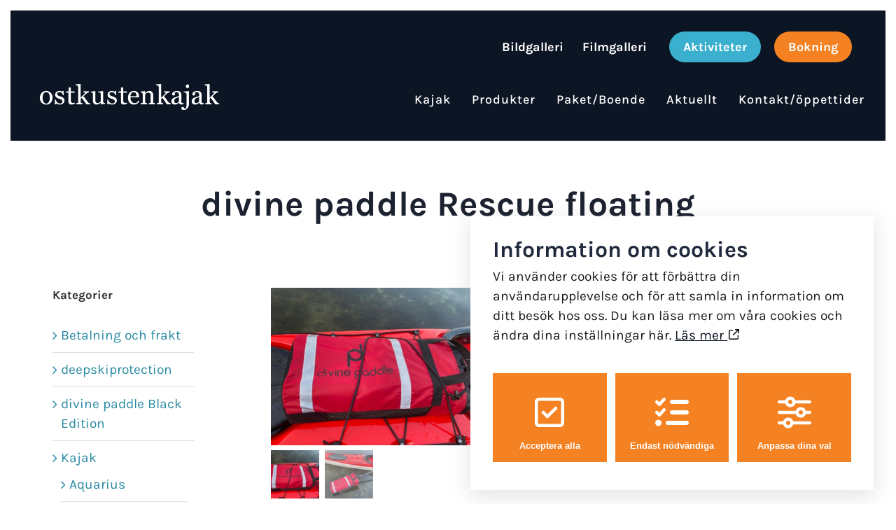

--- FILE ---
content_type: text/html; charset=UTF-8
request_url: https://www.ostkustenkajak.se/produkt/divine-paddle-rescue-floating/
body_size: 18302
content:
<!DOCTYPE html>
<html class="avada-html-layout-wide avada-html-header-position-top" lang="sv-SE" prefix="og: http://ogp.me/ns# fb: http://ogp.me/ns/fb#">
<head>
	<meta http-equiv="X-UA-Compatible" content="IE=edge" />
	<meta http-equiv="Content-Type" content="text/html; charset=utf-8"/>
	<meta name="viewport" content="width=device-width, initial-scale=1" />
	<meta name='robots' content='index, follow, max-image-preview:large, max-snippet:-1, max-video-preview:-1' />

	<!-- This site is optimized with the Yoast SEO plugin v22.1 - https://yoast.com/wordpress/plugins/seo/ -->
	<title>divine paddle Rescue floating | Ostkustenkajak</title>
	<link rel="canonical" href="https://www.ostkustenkajak.se/produkt/divine-paddle-rescue-floating/" />
	<meta property="og:locale" content="sv_SE" />
	<meta property="og:type" content="article" />
	<meta property="og:title" content="divine paddle Rescue floating | Ostkustenkajak" />
	<meta property="og:url" content="https://www.ostkustenkajak.se/produkt/divine-paddle-rescue-floating/" />
	<meta property="og:site_name" content="Ostkustenkajak" />
	<meta property="article:modified_time" content="2020-08-11T06:41:58+00:00" />
	<meta property="og:image" content="https://www.ostkustenkajak.se/wp-content/uploads/2019/06/IMG_3696-e1597128039240.jpg" />
	<meta property="og:image:width" content="2048" />
	<meta property="og:image:height" content="1536" />
	<meta property="og:image:type" content="image/jpeg" />
	<meta name="twitter:card" content="summary_large_image" />
	<script type="application/ld+json" class="yoast-schema-graph">{"@context":"https://schema.org","@graph":[{"@type":"WebPage","@id":"https://www.ostkustenkajak.se/produkt/divine-paddle-rescue-floating/","url":"https://www.ostkustenkajak.se/produkt/divine-paddle-rescue-floating/","name":"divine paddle Rescue floating | Ostkustenkajak","isPartOf":{"@id":"https://www.ostkustenkajak.se/#website"},"primaryImageOfPage":{"@id":"https://www.ostkustenkajak.se/produkt/divine-paddle-rescue-floating/#primaryimage"},"image":{"@id":"https://www.ostkustenkajak.se/produkt/divine-paddle-rescue-floating/#primaryimage"},"thumbnailUrl":"https://www.ostkustenkajak.se/wp-content/uploads/2019/06/IMG_3696-e1597128039240.jpg","datePublished":"2020-06-05T19:28:48+00:00","dateModified":"2020-08-11T06:41:58+00:00","breadcrumb":{"@id":"https://www.ostkustenkajak.se/produkt/divine-paddle-rescue-floating/#breadcrumb"},"inLanguage":"sv-SE","potentialAction":[{"@type":"ReadAction","target":["https://www.ostkustenkajak.se/produkt/divine-paddle-rescue-floating/"]}]},{"@type":"ImageObject","inLanguage":"sv-SE","@id":"https://www.ostkustenkajak.se/produkt/divine-paddle-rescue-floating/#primaryimage","url":"https://www.ostkustenkajak.se/wp-content/uploads/2019/06/IMG_3696-e1597128039240.jpg","contentUrl":"https://www.ostkustenkajak.se/wp-content/uploads/2019/06/IMG_3696-e1597128039240.jpg","width":2048,"height":1536},{"@type":"BreadcrumbList","@id":"https://www.ostkustenkajak.se/produkt/divine-paddle-rescue-floating/#breadcrumb","itemListElement":[{"@type":"ListItem","position":1,"name":"Hem","item":"https://www.ostkustenkajak.se/"},{"@type":"ListItem","position":2,"name":"Försäljning","item":"https://www.ostkustenkajak.se/forsaljning/"},{"@type":"ListItem","position":3,"name":"divine paddle Rescue floating"}]},{"@type":"WebSite","@id":"https://www.ostkustenkajak.se/#website","url":"https://www.ostkustenkajak.se/","name":"Ostkustenkajak","description":"Allt du behöver för ditt kajakäventyr","potentialAction":[{"@type":"SearchAction","target":{"@type":"EntryPoint","urlTemplate":"https://www.ostkustenkajak.se/?s={search_term_string}"},"query-input":"required name=search_term_string"}],"inLanguage":"sv-SE"}]}</script>
	<!-- / Yoast SEO plugin. -->


<link rel='dns-prefetch' href='//maxcdn.bootstrapcdn.com' />
<link rel='dns-prefetch' href='//unpkg.com' />
<link rel="alternate" type="application/rss+xml" title="Ostkustenkajak &raquo; Webbflöde" href="https://www.ostkustenkajak.se/feed/" />
<link rel="alternate" type="application/rss+xml" title="Ostkustenkajak &raquo; Kommentarsflöde" href="https://www.ostkustenkajak.se/comments/feed/" />
<link rel="alternate" type="text/calendar" title="Ostkustenkajak &raquo; iCal-flöde" href="https://www.ostkustenkajak.se/aktiviteter/?ical=1" />
					<link rel="shortcut icon" href="https://www.ostkustenkajak.se/wp-content/uploads/2022/01/cropped-favicon.png" type="image/x-icon" />
		
		
		
				
		<meta property="og:title" content="divine paddle Rescue floating"/>
		<meta property="og:type" content="article"/>
		<meta property="og:url" content="https://www.ostkustenkajak.se/produkt/divine-paddle-rescue-floating/"/>
		<meta property="og:site_name" content="Ostkustenkajak"/>
		<meta property="og:description" content=""/>

									<meta property="og:image" content="https://www.ostkustenkajak.se/wp-content/uploads/2019/06/IMG_3696-e1597128039240.jpg"/>
							<script type="text/javascript">
/* <![CDATA[ */
window._wpemojiSettings = {"baseUrl":"https:\/\/s.w.org\/images\/core\/emoji\/14.0.0\/72x72\/","ext":".png","svgUrl":"https:\/\/s.w.org\/images\/core\/emoji\/14.0.0\/svg\/","svgExt":".svg","source":{"concatemoji":"https:\/\/www.ostkustenkajak.se\/wp-includes\/js\/wp-emoji-release.min.js?ver=6.4.7"}};
/*! This file is auto-generated */
!function(i,n){var o,s,e;function c(e){try{var t={supportTests:e,timestamp:(new Date).valueOf()};sessionStorage.setItem(o,JSON.stringify(t))}catch(e){}}function p(e,t,n){e.clearRect(0,0,e.canvas.width,e.canvas.height),e.fillText(t,0,0);var t=new Uint32Array(e.getImageData(0,0,e.canvas.width,e.canvas.height).data),r=(e.clearRect(0,0,e.canvas.width,e.canvas.height),e.fillText(n,0,0),new Uint32Array(e.getImageData(0,0,e.canvas.width,e.canvas.height).data));return t.every(function(e,t){return e===r[t]})}function u(e,t,n){switch(t){case"flag":return n(e,"\ud83c\udff3\ufe0f\u200d\u26a7\ufe0f","\ud83c\udff3\ufe0f\u200b\u26a7\ufe0f")?!1:!n(e,"\ud83c\uddfa\ud83c\uddf3","\ud83c\uddfa\u200b\ud83c\uddf3")&&!n(e,"\ud83c\udff4\udb40\udc67\udb40\udc62\udb40\udc65\udb40\udc6e\udb40\udc67\udb40\udc7f","\ud83c\udff4\u200b\udb40\udc67\u200b\udb40\udc62\u200b\udb40\udc65\u200b\udb40\udc6e\u200b\udb40\udc67\u200b\udb40\udc7f");case"emoji":return!n(e,"\ud83e\udef1\ud83c\udffb\u200d\ud83e\udef2\ud83c\udfff","\ud83e\udef1\ud83c\udffb\u200b\ud83e\udef2\ud83c\udfff")}return!1}function f(e,t,n){var r="undefined"!=typeof WorkerGlobalScope&&self instanceof WorkerGlobalScope?new OffscreenCanvas(300,150):i.createElement("canvas"),a=r.getContext("2d",{willReadFrequently:!0}),o=(a.textBaseline="top",a.font="600 32px Arial",{});return e.forEach(function(e){o[e]=t(a,e,n)}),o}function t(e){var t=i.createElement("script");t.src=e,t.defer=!0,i.head.appendChild(t)}"undefined"!=typeof Promise&&(o="wpEmojiSettingsSupports",s=["flag","emoji"],n.supports={everything:!0,everythingExceptFlag:!0},e=new Promise(function(e){i.addEventListener("DOMContentLoaded",e,{once:!0})}),new Promise(function(t){var n=function(){try{var e=JSON.parse(sessionStorage.getItem(o));if("object"==typeof e&&"number"==typeof e.timestamp&&(new Date).valueOf()<e.timestamp+604800&&"object"==typeof e.supportTests)return e.supportTests}catch(e){}return null}();if(!n){if("undefined"!=typeof Worker&&"undefined"!=typeof OffscreenCanvas&&"undefined"!=typeof URL&&URL.createObjectURL&&"undefined"!=typeof Blob)try{var e="postMessage("+f.toString()+"("+[JSON.stringify(s),u.toString(),p.toString()].join(",")+"));",r=new Blob([e],{type:"text/javascript"}),a=new Worker(URL.createObjectURL(r),{name:"wpTestEmojiSupports"});return void(a.onmessage=function(e){c(n=e.data),a.terminate(),t(n)})}catch(e){}c(n=f(s,u,p))}t(n)}).then(function(e){for(var t in e)n.supports[t]=e[t],n.supports.everything=n.supports.everything&&n.supports[t],"flag"!==t&&(n.supports.everythingExceptFlag=n.supports.everythingExceptFlag&&n.supports[t]);n.supports.everythingExceptFlag=n.supports.everythingExceptFlag&&!n.supports.flag,n.DOMReady=!1,n.readyCallback=function(){n.DOMReady=!0}}).then(function(){return e}).then(function(){var e;n.supports.everything||(n.readyCallback(),(e=n.source||{}).concatemoji?t(e.concatemoji):e.wpemoji&&e.twemoji&&(t(e.twemoji),t(e.wpemoji)))}))}((window,document),window._wpemojiSettings);
/* ]]> */
</script>
<link rel='stylesheet' id='sbi_styles-css' href='https://www.ostkustenkajak.se/wp-content/plugins/instagram-feed/css/sbi-styles.min.css?ver=6.8.0' type='text/css' media='all' />
<style id='wp-emoji-styles-inline-css' type='text/css'>

	img.wp-smiley, img.emoji {
		display: inline !important;
		border: none !important;
		box-shadow: none !important;
		height: 1em !important;
		width: 1em !important;
		margin: 0 0.07em !important;
		vertical-align: -0.1em !important;
		background: none !important;
		padding: 0 !important;
	}
</style>
<link rel='stylesheet' id='bsk-pdf-manager-pro-css-css' href='https://www.ostkustenkajak.se/wp-content/plugins/bsk-pdf-manager/css/bsk-pdf-manager-pro.css?ver=1702545206' type='text/css' media='all' />
<link rel='stylesheet' id='cookie-style-css' href='https://www.ostkustenkajak.se/wp-content/plugins/hw-cookie-drops//style/style.css?ver=6.4.7' type='text/css' media='all' />
<link rel='stylesheet' id='cookie-display-css' href='https://www.ostkustenkajak.se/wp-content/plugins/hw-cookie-drops//style/hide-display.css?ver=6.4.7' type='text/css' media='all' />
<link rel='stylesheet' id='cookie-switch-css' href='https://www.ostkustenkajak.se/wp-content/plugins/hw-cookie-drops//style/switcher.css?ver=6.4.7' type='text/css' media='all' />
<style id='woocommerce-inline-inline-css' type='text/css'>
.woocommerce form .form-row .required { visibility: visible; }
</style>
<link rel='stylesheet' id='avada-parent-stylesheet-css' href='https://www.ostkustenkajak.se/wp-content/themes/Avada/style.css?ver=6.4.7' type='text/css' media='all' />
<link rel='stylesheet' id='child-style-css' href='https://www.ostkustenkajak.se/wp-content/themes/HamrenMedia_1_0/style.css?ver=6.4.7' type='text/css' media='all' />
<link rel='stylesheet' id='hw-font-awesome-css' href='https://maxcdn.bootstrapcdn.com/font-awesome/4.7.0/css/font-awesome.min.css?ver=4.7.0' type='text/css' media='all' />
<link rel='stylesheet' id='hw-jamicons-css' href='https://unpkg.com/jam-icons@1.0.71/css/jam-icons.min.css?ver=4.7.0' type='text/css' media='all' />
<link rel='stylesheet' id='jmig_stylesheet_layout-css' href='https://www.ostkustenkajak.se/wp-content/plugins/jquery-masonry-image-gallery/styles/jmig-masonry-layout.css?ver=3.0.2' type='text/css' media='all' />
<link rel='stylesheet' id='jmig_stylesheet-css' href='https://www.ostkustenkajak.se/wp-content/plugins/jquery-masonry-image-gallery/styles/jmig-masonry-v3-animation.css?ver=3.0.2' type='text/css' media='all' />
<style id='jmig_stylesheet-inline-css' type='text/css'>
.gallery-item:not(.emoji), .gallery-item img:not(.emoji), gallery-item a:not(.emoji) { width: 150px !important; max-width: 150px !important; min-width: 150px !important; }
.gallery-item {margin: 5px !important}
</style>
<link rel='stylesheet' id='jmig_captions-css' href='https://www.ostkustenkajak.se/wp-content/plugins/jquery-masonry-image-gallery/styles/jmig-maosnry-v3-captions.css?ver=3.0.2' type='text/css' media='all' />
<!--[if lte IE 9]>
<link rel='stylesheet' id='jmig-lte-IE9-css' href='https://www.ostkustenkajak.se/wp-content/plugins/jquery-masonry-image-gallery/styles/jmig-lte-ie9.css?ver=3.0.2' type='text/css' media='all' />
<![endif]-->
<link rel='stylesheet' id='fusion-dynamic-css-css' href='https://www.ostkustenkajak.se/wp-content/uploads/fusion-styles/1173be92e92fd088bf67ccd2f68c72f7.min.css?ver=3.11.5' type='text/css' media='all' />
<script type="text/javascript" src="https://www.ostkustenkajak.se/wp-includes/js/jquery/jquery.min.js?ver=3.7.1" id="jquery-core-js"></script>
<script type="text/javascript" src="https://www.ostkustenkajak.se/wp-includes/js/jquery/jquery-migrate.min.js?ver=3.4.1" id="jquery-migrate-js"></script>
<script type="text/javascript" id="bsk-pdf-manager-pro-js-extra">
/* <![CDATA[ */
var bsk_pdf_pro = {"ajaxurl":"https:\/\/www.ostkustenkajak.se\/wp-admin\/admin-ajax.php"};
/* ]]> */
</script>
<script type="text/javascript" src="https://www.ostkustenkajak.se/wp-content/plugins/bsk-pdf-manager/js/bsk_pdf_manager_pro.js?ver=1702545206" id="bsk-pdf-manager-pro-js"></script>
<script type="text/javascript" src="https://www.ostkustenkajak.se/wp-content/plugins/woocommerce/assets/js/jquery-blockui/jquery.blockUI.min.js?ver=2.7.0-wc.8.6.3" id="jquery-blockui-js" defer="defer" data-wp-strategy="defer"></script>
<script type="text/javascript" id="wc-add-to-cart-js-extra">
/* <![CDATA[ */
var wc_add_to_cart_params = {"ajax_url":"\/wp-admin\/admin-ajax.php","wc_ajax_url":"\/?wc-ajax=%%endpoint%%","i18n_view_cart":"Visa varukorg","cart_url":"https:\/\/www.ostkustenkajak.se","is_cart":"","cart_redirect_after_add":"no"};
/* ]]> */
</script>
<script type="text/javascript" src="https://www.ostkustenkajak.se/wp-content/plugins/woocommerce/assets/js/frontend/add-to-cart.min.js?ver=8.6.3" id="wc-add-to-cart-js" defer="defer" data-wp-strategy="defer"></script>
<script type="text/javascript" src="https://www.ostkustenkajak.se/wp-content/plugins/woocommerce/assets/js/zoom/jquery.zoom.min.js?ver=1.7.21-wc.8.6.3" id="zoom-js" defer="defer" data-wp-strategy="defer"></script>
<script type="text/javascript" id="wc-single-product-js-extra">
/* <![CDATA[ */
var wc_single_product_params = {"i18n_required_rating_text":"V\u00e4lj ett betyg","review_rating_required":"yes","flexslider":{"rtl":false,"animation":"slide","smoothHeight":true,"directionNav":true,"controlNav":"thumbnails","slideshow":false,"animationSpeed":500,"animationLoop":true,"allowOneSlide":false},"zoom_enabled":"1","zoom_options":[],"photoswipe_enabled":"","photoswipe_options":{"shareEl":false,"closeOnScroll":false,"history":false,"hideAnimationDuration":0,"showAnimationDuration":0},"flexslider_enabled":"1"};
/* ]]> */
</script>
<script type="text/javascript" src="https://www.ostkustenkajak.se/wp-content/plugins/woocommerce/assets/js/frontend/single-product.min.js?ver=8.6.3" id="wc-single-product-js" defer="defer" data-wp-strategy="defer"></script>
<script type="text/javascript" src="https://www.ostkustenkajak.se/wp-content/plugins/woocommerce/assets/js/js-cookie/js.cookie.min.js?ver=2.1.4-wc.8.6.3" id="js-cookie-js" defer="defer" data-wp-strategy="defer"></script>
<script type="text/javascript" id="woocommerce-js-extra">
/* <![CDATA[ */
var woocommerce_params = {"ajax_url":"\/wp-admin\/admin-ajax.php","wc_ajax_url":"\/?wc-ajax=%%endpoint%%"};
/* ]]> */
</script>
<script type="text/javascript" src="https://www.ostkustenkajak.se/wp-content/plugins/woocommerce/assets/js/frontend/woocommerce.min.js?ver=8.6.3" id="woocommerce-js" defer="defer" data-wp-strategy="defer"></script>
<link rel="https://api.w.org/" href="https://www.ostkustenkajak.se/wp-json/" /><link rel="alternate" type="application/json" href="https://www.ostkustenkajak.se/wp-json/wp/v2/product/3324" /><link rel="EditURI" type="application/rsd+xml" title="RSD" href="https://www.ostkustenkajak.se/xmlrpc.php?rsd" />
<meta name="generator" content="WordPress 6.4.7" />
<meta name="generator" content="WooCommerce 8.6.3" />
<link rel='shortlink' href='https://www.ostkustenkajak.se/?p=3324' />
<link rel="alternate" type="application/json+oembed" href="https://www.ostkustenkajak.se/wp-json/oembed/1.0/embed?url=https%3A%2F%2Fwww.ostkustenkajak.se%2Fprodukt%2Fdivine-paddle-rescue-floating%2F" />
<link rel="alternate" type="text/xml+oembed" href="https://www.ostkustenkajak.se/wp-json/oembed/1.0/embed?url=https%3A%2F%2Fwww.ostkustenkajak.se%2Fprodukt%2Fdivine-paddle-rescue-floating%2F&#038;format=xml" />
<script defer src="https://gokaya-external-booking-prod.firebaseapp.com/static/js/main.js"></script>
<meta name="tec-api-version" content="v1"><meta name="tec-api-origin" content="https://www.ostkustenkajak.se"><link rel="alternate" href="https://www.ostkustenkajak.se/wp-json/tribe/events/v1/" /><link rel="stylesheet" href="https://use.fontawesome.com/releases/v5.0.13/css/all.css" integrity="sha384-DNOHZ68U8hZfKXOrtjWvjxusGo9WQnrNx2sqG0tfsghAvtVlRW3tvkXWZh58N9jp" crossorigin="anonymous"><style type="text/css" id="css-fb-visibility">@media screen and (max-width: 640px){.fusion-no-small-visibility{display:none !important;}body .sm-text-align-center{text-align:center !important;}body .sm-text-align-left{text-align:left !important;}body .sm-text-align-right{text-align:right !important;}body .sm-flex-align-center{justify-content:center !important;}body .sm-flex-align-flex-start{justify-content:flex-start !important;}body .sm-flex-align-flex-end{justify-content:flex-end !important;}body .sm-mx-auto{margin-left:auto !important;margin-right:auto !important;}body .sm-ml-auto{margin-left:auto !important;}body .sm-mr-auto{margin-right:auto !important;}body .fusion-absolute-position-small{position:absolute;top:auto;width:100%;}.awb-sticky.awb-sticky-small{ position: sticky; top: var(--awb-sticky-offset,0); }}@media screen and (min-width: 641px) and (max-width: 1054px){.fusion-no-medium-visibility{display:none !important;}body .md-text-align-center{text-align:center !important;}body .md-text-align-left{text-align:left !important;}body .md-text-align-right{text-align:right !important;}body .md-flex-align-center{justify-content:center !important;}body .md-flex-align-flex-start{justify-content:flex-start !important;}body .md-flex-align-flex-end{justify-content:flex-end !important;}body .md-mx-auto{margin-left:auto !important;margin-right:auto !important;}body .md-ml-auto{margin-left:auto !important;}body .md-mr-auto{margin-right:auto !important;}body .fusion-absolute-position-medium{position:absolute;top:auto;width:100%;}.awb-sticky.awb-sticky-medium{ position: sticky; top: var(--awb-sticky-offset,0); }}@media screen and (min-width: 1055px){.fusion-no-large-visibility{display:none !important;}body .lg-text-align-center{text-align:center !important;}body .lg-text-align-left{text-align:left !important;}body .lg-text-align-right{text-align:right !important;}body .lg-flex-align-center{justify-content:center !important;}body .lg-flex-align-flex-start{justify-content:flex-start !important;}body .lg-flex-align-flex-end{justify-content:flex-end !important;}body .lg-mx-auto{margin-left:auto !important;margin-right:auto !important;}body .lg-ml-auto{margin-left:auto !important;}body .lg-mr-auto{margin-right:auto !important;}body .fusion-absolute-position-large{position:absolute;top:auto;width:100%;}.awb-sticky.awb-sticky-large{ position: sticky; top: var(--awb-sticky-offset,0); }}</style>	<noscript><style>.woocommerce-product-gallery{ opacity: 1 !important; }</style></noscript>
	<meta name="generator" content="Powered by Slider Revolution 6.6.20 - responsive, Mobile-Friendly Slider Plugin for WordPress with comfortable drag and drop interface." />
<link rel="icon" href="https://www.ostkustenkajak.se/wp-content/uploads/2022/01/cropped-favicon-32x32.png" sizes="32x32" />
<link rel="icon" href="https://www.ostkustenkajak.se/wp-content/uploads/2022/01/cropped-favicon-192x192.png" sizes="192x192" />
<link rel="apple-touch-icon" href="https://www.ostkustenkajak.se/wp-content/uploads/2022/01/cropped-favicon-180x180.png" />
<meta name="msapplication-TileImage" content="https://www.ostkustenkajak.se/wp-content/uploads/2022/01/cropped-favicon-270x270.png" />
<script>function setREVStartSize(e){
			//window.requestAnimationFrame(function() {
				window.RSIW = window.RSIW===undefined ? window.innerWidth : window.RSIW;
				window.RSIH = window.RSIH===undefined ? window.innerHeight : window.RSIH;
				try {
					var pw = document.getElementById(e.c).parentNode.offsetWidth,
						newh;
					pw = pw===0 || isNaN(pw) || (e.l=="fullwidth" || e.layout=="fullwidth") ? window.RSIW : pw;
					e.tabw = e.tabw===undefined ? 0 : parseInt(e.tabw);
					e.thumbw = e.thumbw===undefined ? 0 : parseInt(e.thumbw);
					e.tabh = e.tabh===undefined ? 0 : parseInt(e.tabh);
					e.thumbh = e.thumbh===undefined ? 0 : parseInt(e.thumbh);
					e.tabhide = e.tabhide===undefined ? 0 : parseInt(e.tabhide);
					e.thumbhide = e.thumbhide===undefined ? 0 : parseInt(e.thumbhide);
					e.mh = e.mh===undefined || e.mh=="" || e.mh==="auto" ? 0 : parseInt(e.mh,0);
					if(e.layout==="fullscreen" || e.l==="fullscreen")
						newh = Math.max(e.mh,window.RSIH);
					else{
						e.gw = Array.isArray(e.gw) ? e.gw : [e.gw];
						for (var i in e.rl) if (e.gw[i]===undefined || e.gw[i]===0) e.gw[i] = e.gw[i-1];
						e.gh = e.el===undefined || e.el==="" || (Array.isArray(e.el) && e.el.length==0)? e.gh : e.el;
						e.gh = Array.isArray(e.gh) ? e.gh : [e.gh];
						for (var i in e.rl) if (e.gh[i]===undefined || e.gh[i]===0) e.gh[i] = e.gh[i-1];
											
						var nl = new Array(e.rl.length),
							ix = 0,
							sl;
						e.tabw = e.tabhide>=pw ? 0 : e.tabw;
						e.thumbw = e.thumbhide>=pw ? 0 : e.thumbw;
						e.tabh = e.tabhide>=pw ? 0 : e.tabh;
						e.thumbh = e.thumbhide>=pw ? 0 : e.thumbh;
						for (var i in e.rl) nl[i] = e.rl[i]<window.RSIW ? 0 : e.rl[i];
						sl = nl[0];
						for (var i in nl) if (sl>nl[i] && nl[i]>0) { sl = nl[i]; ix=i;}
						var m = pw>(e.gw[ix]+e.tabw+e.thumbw) ? 1 : (pw-(e.tabw+e.thumbw)) / (e.gw[ix]);
						newh =  (e.gh[ix] * m) + (e.tabh + e.thumbh);
					}
					var el = document.getElementById(e.c);
					if (el!==null && el) el.style.height = newh+"px";
					el = document.getElementById(e.c+"_wrapper");
					if (el!==null && el) {
						el.style.height = newh+"px";
						el.style.display = "block";
					}
				} catch(e){
					console.log("Failure at Presize of Slider:" + e)
				}
			//});
		  };</script>
		<script type="text/javascript">
			var doc = document.documentElement;
			doc.setAttribute( 'data-useragent', navigator.userAgent );
		</script>
		
	</head>

<body class="product-template-default single single-product postid-3324 theme-Avada woocommerce woocommerce-page woocommerce-no-js tribe-no-js page-template-hamren-theme has-sidebar fusion-image-hovers fusion-pagination-sizing fusion-button_type-flat fusion-button_span-no fusion-button_gradient-linear avada-image-rollover-circle-no avada-image-rollover-no fusion-body ltr fusion-sticky-header no-mobile-slidingbar no-desktop-totop no-mobile-totop avada-has-rev-slider-styles fusion-disable-outline fusion-sub-menu-fade mobile-logo-pos-left layout-wide-mode avada-has-boxed-modal-shadow-none layout-scroll-offset-full avada-has-zero-margin-offset-top fusion-top-header menu-text-align-right fusion-woo-product-design-clean fusion-woo-shop-page-columns-3 fusion-woo-related-columns-3 fusion-woo-archive-page-columns-3 avada-has-woo-gallery-disabled woo-tabs-horizontal woo-sale-badge-circle woo-outofstock-badge-top_bar mobile-menu-design-modern fusion-hide-pagination-text fusion-header-layout-v2 avada-responsive avada-footer-fx-none avada-menu-highlight-style-bar fusion-search-form-clean fusion-main-menu-search-overlay fusion-avatar-circle avada-dropdown-styles avada-blog-layout-large avada-blog-archive-layout-large avada-ec-not-100-width avada-ec-meta-layout-sidebar avada-header-shadow-no avada-menu-icon-position-left avada-has-header-100-width avada-has-pagetitle-100-width avada-has-pagetitle-bg-full avada-has-breadcrumb-mobile-hidden avada-has-titlebar-bar_and_content avada-has-transparent-timeline_color avada-has-pagination-padding avada-flyout-menu-direction-fade avada-ec-views-v2" data-awb-post-id="3324">
		<a class="skip-link screen-reader-text" href="#content">Fortsätt till innehållet</a>

	<div id="boxed-wrapper">
		
		<div id="wrapper" class="fusion-wrapper">
			<div id="home" style="position:relative;top:-1px;"></div>
							
					
			<header class="fusion-header-wrapper">
				<div class="fusion-header-v2 fusion-logo-alignment fusion-logo-left fusion-sticky-menu- fusion-sticky-logo- fusion-mobile-logo-1  fusion-mobile-menu-design-modern">
					
<div class="fusion-secondary-header">
	<div class="fusion-row">
							<div class="fusion-alignright">
				<nav class="fusion-secondary-menu" role="navigation" aria-label="Sekundär meny"><ul id="menu-toppmeny" class="menu"><li  id="menu-item-706"  class="menu-item menu-item-type-post_type menu-item-object-page menu-item-706"  data-item-id="706"><a  href="https://www.ostkustenkajak.se/bildgalleri-2/" class="fusion-bar-highlight"><span class="menu-text">Bildgalleri</span></a></li><li  id="menu-item-810"  class="menu-item menu-item-type-post_type menu-item-object-page menu-item-810"  data-item-id="810"><a  href="https://www.ostkustenkajak.se/filmgalleri/" class="fusion-bar-highlight"><span class="menu-text">Filmgalleri</span></a></li><li  id="menu-item-238"  class="evenemang_menuobject menu-item menu-item-type-custom menu-item-object-custom menu-item-238"  data-classes="evenemang_menuobject" data-item-id="238"><a  href="https://www.ostkustenkajak.se/aktiviteter/" class="fusion-bar-highlight"><span class="menu-text">Aktiviteter</span></a></li><li  id="menu-item-190"  class="bokning_menuobject menu-item menu-item-type-post_type menu-item-object-page menu-item-190"  data-classes="bokning_menuobject" data-item-id="190"><a  href="https://www.ostkustenkajak.se/bokning/" class="fusion-bar-highlight"><span class="menu-text">Bokning</span></a></li></ul></nav><nav class="fusion-mobile-nav-holder fusion-mobile-menu-text-align-left" aria-label="Sekundär mobilmeny"></nav>			</div>
			</div>
</div>
<div class="fusion-header-sticky-height"></div>
<div class="fusion-header">
	<div class="fusion-row">
					<div class="fusion-logo" data-margin-top="10px" data-margin-bottom="" data-margin-left="" data-margin-right="">
			<a class="fusion-logo-link"  href="https://www.ostkustenkajak.se/" >

						<!-- standard logo -->
			<img src="https://www.ostkustenkajak.se/wp-content/uploads/2021/12/ostkustenkajak_logotyp.png" srcset="https://www.ostkustenkajak.se/wp-content/uploads/2021/12/ostkustenkajak_logotyp.png 1x, https://www.ostkustenkajak.se/wp-content/uploads/2021/12/ostkustenkajak_logotyp.png 2x" width="510" height="79" style="max-height:79px;height:auto;" alt="Ostkustenkajak Logotyp" data-retina_logo_url="https://www.ostkustenkajak.se/wp-content/uploads/2021/12/ostkustenkajak_logotyp.png" class="fusion-standard-logo" />

											<!-- mobile logo -->
				<img src="https://www.ostkustenkajak.se/wp-content/uploads/2021/12/ostkustenkajak_logotyp.png" srcset="https://www.ostkustenkajak.se/wp-content/uploads/2021/12/ostkustenkajak_logotyp.png 1x, https://www.ostkustenkajak.se/wp-content/uploads/2021/12/ostkustenkajak_logotyp.png 2x" width="510" height="79" style="max-height:79px;height:auto;" alt="Ostkustenkajak Logotyp" data-retina_logo_url="https://www.ostkustenkajak.se/wp-content/uploads/2021/12/ostkustenkajak_logotyp.png" class="fusion-mobile-logo" />
			
					</a>
		</div>		<nav class="fusion-main-menu" aria-label="Huvudmeny"><div class="fusion-overlay-search">		<form role="search" class="searchform fusion-search-form  fusion-search-form-clean" method="get" action="https://www.ostkustenkajak.se/">
			<div class="fusion-search-form-content">

				
				<div class="fusion-search-field search-field">
					<label><span class="screen-reader-text">Sök efter:</span>
													<input type="search" value="" name="s" class="s" placeholder="Sök..." required aria-required="true" aria-label="Sök..."/>
											</label>
				</div>
				<div class="fusion-search-button search-button">
					<input type="submit" class="fusion-search-submit searchsubmit" aria-label="Sök" value="&#xf002;" />
									</div>

				
			</div>


			
		</form>
		<div class="fusion-search-spacer"></div><a href="#" role="button" aria-label="Close Search" class="fusion-close-search"></a></div><ul id="menu-huvudmeny" class="fusion-menu"><li  id="menu-item-5160"  class="mobileonly menu-item menu-item-type-custom menu-item-object-custom menu-item-5160"  data-classes="mobileonly" data-item-id="5160"><a  href="https://www.ostkustenkajak.se/aktiviteter/" class="fusion-bar-highlight"><span class="menu-text">Aktiviteter</span></a></li><li  id="menu-item-27"  class="menu-item menu-item-type-post_type menu-item-object-page menu-item-has-children menu-item-27 fusion-dropdown-menu"  data-item-id="27"><a  href="https://www.ostkustenkajak.se/kajak/" class="fusion-bar-highlight"><span class="menu-text">Kajak</span></a><ul class="sub-menu"><li  id="menu-item-5014"  class="mobileonly menu-item menu-item-type-post_type menu-item-object-page menu-item-5014 fusion-dropdown-submenu"  data-classes="mobileonly"><a  href="https://www.ostkustenkajak.se/bokning/" class="fusion-bar-highlight"><span>Bokning</span></a></li><li  id="menu-item-5015"  class="mobileonly menu-item menu-item-type-post_type menu-item-object-page menu-item-5015 fusion-dropdown-submenu"  data-classes="mobileonly"><a  href="https://www.ostkustenkajak.se/filmgalleri/" class="fusion-bar-highlight"><span>Filmgalleri</span></a></li><li  id="menu-item-5016"  class="mobileonly menu-item menu-item-type-post_type menu-item-object-page menu-item-5016 fusion-dropdown-submenu"  data-classes="mobileonly"><a  href="https://www.ostkustenkajak.se/bildgalleri-2/" class="fusion-bar-highlight"><span>Bildgalleri</span></a></li><li  id="menu-item-6093"  class="menu-item menu-item-type-post_type menu-item-object-page menu-item-6093 fusion-dropdown-submenu" ><a  href="https://www.ostkustenkajak.se/kajak/grytstriangeln-paddling-i-varldsklass/" class="fusion-bar-highlight"><span>Grytstriangeln paddling i Världsklass</span></a></li><li  id="menu-item-2435"  class="menu-item menu-item-type-post_type menu-item-object-page menu-item-2435 fusion-dropdown-submenu" ><a  href="https://www.ostkustenkajak.se/kajakkurser/" class="fusion-bar-highlight"><span>Kajakkurser 2024</span></a></li><li  id="menu-item-278"  class="menu-item menu-item-type-post_type menu-item-object-page menu-item-278 fusion-dropdown-submenu" ><a  href="https://www.ostkustenkajak.se/kajak/fullmanepaddling/" class="fusion-bar-highlight"><span>Fullmånepaddling i Gryt</span></a></li><li  id="menu-item-6092"  class="menu-item menu-item-type-post_type menu-item-object-page menu-item-6092 fusion-dropdown-submenu" ><a  href="https://www.ostkustenkajak.se/?page_id=6081" class="fusion-bar-highlight"><span>Familjepaddling</span></a></li><li  id="menu-item-271"  class="menu-item menu-item-type-post_type menu-item-object-page menu-item-271 fusion-dropdown-submenu" ><a  href="https://www.ostkustenkajak.se/kajak/yogapaddling/" class="fusion-bar-highlight"><span>Yoga paddling i Gryt</span></a></li><li  id="menu-item-6156"  class="menu-item menu-item-type-post_type menu-item-object-page menu-item-6156 fusion-dropdown-submenu" ><a  href="https://www.ostkustenkajak.se/kajak/privattur/" class="fusion-bar-highlight"><span>Privat paddlingstur</span></a></li><li  id="menu-item-279"  class="menu-item menu-item-type-post_type menu-item-object-page menu-item-279 fusion-dropdown-submenu" ><a  href="https://www.ostkustenkajak.se/kajak/tree-tent-paddling/" class="fusion-bar-highlight"><span>Tree tent-paddling</span></a></li><li  id="menu-item-284"  class="menu-item menu-item-type-post_type menu-item-object-page menu-item-284 fusion-dropdown-submenu" ><a  href="https://www.ostkustenkajak.se/kajak/juniorpaddling/" class="fusion-bar-highlight"><span>Juniorpaddling</span></a></li><li  id="menu-item-1226"  class="menu-item menu-item-type-post_type menu-item-object-page menu-item-1226 fusion-dropdown-submenu" ><a  href="https://www.ostkustenkajak.se/kajak/paddla-med-barn/" class="fusion-bar-highlight"><span>Paddla med barn</span></a></li><li  id="menu-item-285"  class="menu-item menu-item-type-post_type menu-item-object-page menu-item-285 fusion-dropdown-submenu" ><a  href="https://www.ostkustenkajak.se/kajak/harstena/" class="fusion-bar-highlight"><span>Boende runt Västervik</span></a></li><li  id="menu-item-3870"  class="menu-item menu-item-type-post_type menu-item-object-page menu-item-3870 fusion-dropdown-submenu" ><a  href="https://www.ostkustenkajak.se/kajak/vastervik-lysingsbadet/" class="fusion-bar-highlight"><span>Västervik</span></a></li><li  id="menu-item-3877"  class="menu-item menu-item-type-post_type menu-item-object-page menu-item-3877 fusion-dropdown-submenu" ><a  href="https://www.ostkustenkajak.se/sup-board-och-windsurfing/" class="fusion-bar-highlight"><span>SUP-Board</span></a></li><li  id="menu-item-212"  class="menu-item menu-item-type-post_type menu-item-object-page menu-item-212 fusion-dropdown-submenu" ><a  href="https://www.ostkustenkajak.se/kajak/uthyrning/" class="fusion-bar-highlight"><span>Uthyrning</span></a></li><li  id="menu-item-5338"  class="menu-item menu-item-type-post_type menu-item-object-page menu-item-5338 fusion-dropdown-submenu" ><a  href="https://www.ostkustenkajak.se/kajak/testcenter-gryt/" class="fusion-bar-highlight"><span>Testcenter i Gryt</span></a></li><li  id="menu-item-1046"  class="menu-item menu-item-type-custom menu-item-object-custom menu-item-1046 fusion-dropdown-submenu" ><a  href="https://www.ostkustenkajak.se/produkt-kategori/ostkustenkajak-se/" class="fusion-bar-highlight"><span>Försäljning</span></a></li><li  id="menu-item-211"  class="menu-item menu-item-type-post_type menu-item-object-page menu-item-has-children menu-item-211 fusion-dropdown-submenu" ><a  href="https://www.ostkustenkajak.se/kajak/tips-pa-turer-for-kajak-gryts-skargard/" class="fusion-bar-highlight"><span>Planera din paddling</span></a><ul class="sub-menu"><li  id="menu-item-120"  class="menu-item menu-item-type-post_type menu-item-object-page menu-item-120" ><a  href="https://www.ostkustenkajak.se/kajak/ekon/" class="fusion-bar-highlight"><span>Gryts skärgård – Ekön</span></a></li><li  id="menu-item-5191"  class="menu-item menu-item-type-post_type menu-item-object-page menu-item-5191" ><a  href="https://www.ostkustenkajak.se/kajak/tips-pa-turer-for-kajak-tjust-skargard/" class="fusion-bar-highlight"><span>Tjust och Misterhults skärgård</span></a></li><li  id="menu-item-1062"  class="menu-item menu-item-type-post_type menu-item-object-page menu-item-1062" ><a  href="https://www.ostkustenkajak.se/kajak/tips-pa-turer-for-kajak-gryts-skargard/tips-pa-turer-kajak-kolmarden/" class="fusion-bar-highlight"><span>Kolmården</span></a></li><li  id="menu-item-1286"  class="menu-item menu-item-type-post_type menu-item-object-page menu-item-1286" ><a  href="https://www.ostkustenkajak.se/kajak/tips-pa-turer-for-kajak-gryts-skargard/tips-pa-turer-kajak-kopenhamn/" class="fusion-bar-highlight"><span>Köpenhamn</span></a></li><li  id="menu-item-1061"  class="menu-item menu-item-type-post_type menu-item-object-page menu-item-1061" ><a  href="https://www.ostkustenkajak.se/kajak/tips-pa-turer-for-kajak-gryts-skargard/tips-pa-turer-kajak-norge/" class="fusion-bar-highlight"><span>Norge</span></a></li><li  id="menu-item-214"  class="menu-item menu-item-type-post_type menu-item-object-page menu-item-214" ><a  href="https://www.ostkustenkajak.se/kajak/mat-for-kajakturer/" class="fusion-bar-highlight"><span>Mat för kajakturer</span></a></li><li  id="menu-item-5460"  class="menu-item menu-item-type-post_type menu-item-object-page menu-item-5460" ><a  href="https://www.ostkustenkajak.se/kajak/packlista-2/" class="fusion-bar-highlight"><span>Allemansvett, vett och etikett i naturen.</span></a></li><li  id="menu-item-544"  class="menu-item menu-item-type-post_type menu-item-object-page menu-item-544" ><a  href="https://www.ostkustenkajak.se/kajak/packlista/" class="fusion-bar-highlight"><span>Packlista</span></a></li></ul></li><li  id="menu-item-1284"  class="menu-item menu-item-type-post_type menu-item-object-page menu-item-1284 fusion-dropdown-submenu" ><a  href="https://www.ostkustenkajak.se/kajak/" class="fusion-bar-highlight"><span>Kajakräddning</span></a></li><li  id="menu-item-1838"  class="menu-item menu-item-type-post_type menu-item-object-page menu-item-1838 fusion-dropdown-submenu" ><a  href="https://www.ostkustenkajak.se/samarbetspartners/" class="fusion-bar-highlight"><span>Samarbetspartners</span></a></li></ul></li><li  id="menu-item-444"  class="menu-item menu-item-type-post_type menu-item-object-page current_page_parent menu-item-444"  data-item-id="444"><a  href="https://www.ostkustenkajak.se/forsaljning/" class="fusion-bar-highlight"><span class="menu-text">Produkter</span></a></li><li  id="menu-item-813"  class="menu-item menu-item-type-post_type menu-item-object-page menu-item-has-children menu-item-813 fusion-dropdown-menu"  data-item-id="813"><a  href="https://www.ostkustenkajak.se/foretagsevent/" class="fusion-bar-highlight"><span class="menu-text">Paket/Boende</span></a><ul class="sub-menu"><li  id="menu-item-371"  class="menu-item menu-item-type-post_type menu-item-object-page menu-item-371 fusion-dropdown-submenu" ><a  href="https://www.ostkustenkajak.se/foretagsevent/" class="fusion-bar-highlight"><span>Företagsevent i Gryt</span></a></li><li  id="menu-item-228"  class="menu-item menu-item-type-post_type menu-item-object-page menu-item-228 fusion-dropdown-submenu" ><a  href="https://www.ostkustenkajak.se/kajak/presentkort/" class="fusion-bar-highlight"><span>Ge bort en upplevelse</span></a></li><li  id="menu-item-26"  class="menu-item menu-item-type-post_type menu-item-object-page menu-item-26 fusion-dropdown-submenu" ><a  href="https://www.ostkustenkajak.se/cykel/" class="fusion-bar-highlight"><span>Cykel</span></a></li><li  id="menu-item-25"  class="menu-item menu-item-type-post_type menu-item-object-page menu-item-25 fusion-dropdown-submenu" ><a  href="https://www.ostkustenkajak.se/boende/" class="fusion-bar-highlight"><span>Boende</span></a></li></ul></li><li  id="menu-item-1339"  class="menu-item menu-item-type-post_type menu-item-object-page menu-item-1339"  data-item-id="1339"><a  href="https://www.ostkustenkajak.se/aktuellt/" class="fusion-bar-highlight"><span class="menu-text">Aktuellt</span></a></li><li  id="menu-item-31"  class="menu_kontakt_button menu-item menu-item-type-post_type menu-item-object-page menu-item-31"  data-classes="menu_kontakt_button" data-item-id="31"><a  href="https://www.ostkustenkajak.se/kontakt/" class="fusion-bar-highlight"><span class="menu-text">Kontakt/öppettider</span></a></li></ul></nav>	<div class="fusion-mobile-menu-icons">
							<a href="#" class="fusion-icon awb-icon-bars" aria-label="Växla mobilmeny" aria-expanded="false"></a>
		
		
		
			</div>

<nav class="fusion-mobile-nav-holder fusion-mobile-menu-text-align-left" aria-label="Huvudmeny mobil"></nav>

					</div>
</div>
				</div>
				<div class="fusion-clearfix"></div>
			</header>
								
							<div id="sliders-container" class="fusion-slider-visibility">
					</div>
				
					
							
			<section class="avada-page-titlebar-wrapper" aria-label="Rubrikfält">
	<div class="fusion-page-title-bar fusion-page-title-bar-breadcrumbs fusion-page-title-bar-center">
		<div class="fusion-page-title-row">
			<div class="fusion-page-title-wrapper">
				<div class="fusion-page-title-captions">

																							<h1 class="entry-title">divine paddle Rescue floating</h1>

											
																
				</div>

				
			</div>
		</div>
	</div>
</section>

						<main id="main" class="clearfix ">
				<div class="fusion-row" style="">

			<div class="woocommerce-container">
			<section id="content" class="" style="float: right;">
		
					
			<div class="woocommerce-notices-wrapper"></div><div id="product-3324" class="product type-product post-3324 status-publish first instock product_cat-divinepaddle product_cat-ostkustenkajak-se product_cat-kajaktillbehor has-post-thumbnail shipping-taxable purchasable product-type-simple product-grid-view">

	<div class="avada-single-product-gallery-wrapper avada-product-images-global avada-product-images-thumbnails-bottom">
<div class="woocommerce-product-gallery woocommerce-product-gallery--with-images woocommerce-product-gallery--columns-4 images avada-product-gallery" data-columns="4" style="opacity: 0; transition: opacity .25s ease-in-out;">
	<div class="woocommerce-product-gallery__wrapper">
		<div data-thumb="https://www.ostkustenkajak.se/wp-content/uploads/2019/06/IMG_3696-e1597128039240-100x100.jpg" data-thumb-alt="" class="woocommerce-product-gallery__image"><a href="https://www.ostkustenkajak.se/wp-content/uploads/2019/06/IMG_3696-e1597128039240.jpg"><img width="700" height="525" src="https://www.ostkustenkajak.se/wp-content/uploads/2019/06/IMG_3696-e1597128039240-700x525.jpg" class="wp-post-image" alt="" title="IMG_3696" data-caption="" data-src="https://www.ostkustenkajak.se/wp-content/uploads/2019/06/IMG_3696-e1597128039240.jpg" data-large_image="https://www.ostkustenkajak.se/wp-content/uploads/2019/06/IMG_3696-e1597128039240.jpg" data-large_image_width="2048" data-large_image_height="1536" decoding="async" fetchpriority="high" srcset="https://www.ostkustenkajak.se/wp-content/uploads/2019/06/IMG_3696-e1597128039240-200x150.jpg 200w, https://www.ostkustenkajak.se/wp-content/uploads/2019/06/IMG_3696-e1597128039240-300x225.jpg 300w, https://www.ostkustenkajak.se/wp-content/uploads/2019/06/IMG_3696-e1597128039240-400x300.jpg 400w, https://www.ostkustenkajak.se/wp-content/uploads/2019/06/IMG_3696-e1597128039240-500x375.jpg 500w, https://www.ostkustenkajak.se/wp-content/uploads/2019/06/IMG_3696-e1597128039240-600x450.jpg 600w, https://www.ostkustenkajak.se/wp-content/uploads/2019/06/IMG_3696-e1597128039240-700x525.jpg 700w, https://www.ostkustenkajak.se/wp-content/uploads/2019/06/IMG_3696-e1597128039240-768x576.jpg 768w, https://www.ostkustenkajak.se/wp-content/uploads/2019/06/IMG_3696-e1597128039240-800x600.jpg 800w, https://www.ostkustenkajak.se/wp-content/uploads/2019/06/IMG_3696-e1597128039240-1024x768.jpg 1024w, https://www.ostkustenkajak.se/wp-content/uploads/2019/06/IMG_3696-e1597128039240-1200x900.jpg 1200w, https://www.ostkustenkajak.se/wp-content/uploads/2019/06/IMG_3696-e1597128039240-1536x1152.jpg 1536w" sizes="(max-width: 700px) 100vw, 700px" /></a><a class="avada-product-gallery-lightbox-trigger" href="https://www.ostkustenkajak.se/wp-content/uploads/2019/06/IMG_3696-e1597128039240.jpg" data-rel="iLightbox[product-gallery]" alt="" data-title="IMG_3696" title="IMG_3696" data-caption=""></a></div><div data-thumb="https://www.ostkustenkajak.se/wp-content/uploads/2019/06/IMG_3697-100x100.jpg" data-thumb-alt="" class="woocommerce-product-gallery__image"><a href="https://www.ostkustenkajak.se/wp-content/uploads/2019/06/IMG_3697.jpg"><img width="700" height="525" src="https://www.ostkustenkajak.se/wp-content/uploads/2019/06/IMG_3697-700x525.jpg" class="" alt="" title="IMG_3697" data-caption="" data-src="https://www.ostkustenkajak.se/wp-content/uploads/2019/06/IMG_3697.jpg" data-large_image="https://www.ostkustenkajak.se/wp-content/uploads/2019/06/IMG_3697.jpg" data-large_image_width="2048" data-large_image_height="1536" decoding="async" srcset="https://www.ostkustenkajak.se/wp-content/uploads/2019/06/IMG_3697-200x150.jpg 200w, https://www.ostkustenkajak.se/wp-content/uploads/2019/06/IMG_3697-300x225.jpg 300w, https://www.ostkustenkajak.se/wp-content/uploads/2019/06/IMG_3697-400x300.jpg 400w, https://www.ostkustenkajak.se/wp-content/uploads/2019/06/IMG_3697-500x375.jpg 500w, https://www.ostkustenkajak.se/wp-content/uploads/2019/06/IMG_3697-600x450.jpg 600w, https://www.ostkustenkajak.se/wp-content/uploads/2019/06/IMG_3697-700x525.jpg 700w, https://www.ostkustenkajak.se/wp-content/uploads/2019/06/IMG_3697-768x576.jpg 768w, https://www.ostkustenkajak.se/wp-content/uploads/2019/06/IMG_3697-800x600.jpg 800w, https://www.ostkustenkajak.se/wp-content/uploads/2019/06/IMG_3697-1024x768.jpg 1024w, https://www.ostkustenkajak.se/wp-content/uploads/2019/06/IMG_3697-1200x900.jpg 1200w, https://www.ostkustenkajak.se/wp-content/uploads/2019/06/IMG_3697-1536x1152.jpg 1536w" sizes="(max-width: 700px) 100vw, 700px" /></a><a class="avada-product-gallery-lightbox-trigger" href="https://www.ostkustenkajak.se/wp-content/uploads/2019/06/IMG_3697.jpg" data-rel="iLightbox[product-gallery]" alt="" data-title="IMG_3697" title="IMG_3697" data-caption=""></a></div>	</div>
</div>
</div>

	<div class="summary entry-summary">
		<div class="summary-container"><h2 itemprop="name" class="product_title entry-title">divine paddle Rescue floating</h2>
<p class="price"><span class="woocommerce-Price-amount amount"><bdi>400<span class="woocommerce-Price-currencySymbol">&#107;&#114;</span></bdi></span></p>
<div class="avada-availability">
	</div>
<div class="product-border fusion-separator sep-none"></div>

	
	<form class="cart" action="https://www.ostkustenkajak.se/produkt/divine-paddle-rescue-floating/" method="post" enctype='multipart/form-data'>
		
		<div class="quantity">
		<label class="screen-reader-text" for="quantity_697e8bb28defa">divine paddle Rescue floating mängd</label>
	<input
		type="number"
				id="quantity_697e8bb28defa"
		class="input-text qty text"
		name="quantity"
		value="1"
		aria-label="Produktantal"
		size="4"
		min="1"
		max=""
					step="1"
			placeholder=""
			inputmode="numeric"
			autocomplete="off"
			/>
	</div>

		<button type="submit" name="add-to-cart" value="3324" class="single_add_to_cart_button button alt">Lägg till i varukorg</button>

			</form>

					
 
		<br></br>
	<h2>Produktbeskrivning</h2>
	<p class="produktbeskrivning"><p>Flotör att fästa runt paddelbladet för att lättare ta sig upp i kajaken vid solo räddning eller att fästa på sidan av kajaken om man har två stycken så att man stabiliserar kajaken vid höga vågor.<br />
Två EVA material som är löstgabara i flotören.<br />
Färg. Röd</p>
</p>	
	<p class="produktbeskrivning"></p>	
		
	
					<div class="produktdata">
				<h2>Produktdata</h2>
					<table>
											<ul class="produktdata">
						<li><span>Längd. 20-50cm</span></li>
						</ul>
											<ul class="produktdata">
						<li><span>Vikt. 650g</span></li>
						</ul>
										</table>
				</div>
			

    
<div class="product_meta">

	
	
		<span class="sku_wrapper">Artikelnr: <span class="sku">dp112-1</span></span>

	
	<span class="posted_in">Kategorier: <a href="https://www.ostkustenkajak.se/produkt-kategori/ostkustenkajak-se/divinepaddle/" rel="tag">Divine Paddle</a>, <a href="https://www.ostkustenkajak.se/produkt-kategori/ostkustenkajak-se/" rel="tag">Kajak</a>, <a href="https://www.ostkustenkajak.se/produkt-kategori/ostkustenkajak-se/kajaktillbehor/" rel="tag">Kajaktillbehör</a></span>
	
	
</div>
</div>	</div>

	<div class="fusion-clearfix"></div>

<div class="fusion-clearfix"></div>
	<section class="related products">

					<h2>Relaterade produkter</h2>
				
		<ul class="products clearfix products-3">

			
					<li class="product type-product post-878 status-publish first instock product_cat-ostkustenkajak-se product_cat-divinepaddle product_cat-kajaktillbehor has-post-thumbnail shipping-taxable purchasable product-type-simple product-grid-view">
	<div class="fusion-product-wrapper">
<div class="fusion-clean-product-image-wrapper ">
	<div  class="fusion-image-wrapper fusion-image-size-fixed" aria-haspopup="true">
							<a href="https://www.ostkustenkajak.se/produkt/divine-paddle-carbon-paddel/" aria-label="divine paddle Carbon paddel">
							<img width="500" height="375" src="https://www.ostkustenkajak.se/wp-content/uploads/2016/03/2-scaled-500x375.jpg" class="attachment-woocommerce_thumbnail size-woocommerce_thumbnail wp-post-image" alt="" decoding="async" srcset="https://www.ostkustenkajak.se/wp-content/uploads/2016/03/2-200x150.jpg 200w, https://www.ostkustenkajak.se/wp-content/uploads/2016/03/2-300x225.jpg 300w, https://www.ostkustenkajak.se/wp-content/uploads/2016/03/2-400x300.jpg 400w, https://www.ostkustenkajak.se/wp-content/uploads/2016/03/2-500x375.jpg 500w, https://www.ostkustenkajak.se/wp-content/uploads/2016/03/2-600x450.jpg 600w, https://www.ostkustenkajak.se/wp-content/uploads/2016/03/2-scaled-700x525.jpg 700w, https://www.ostkustenkajak.se/wp-content/uploads/2016/03/2-768x576.jpg 768w, https://www.ostkustenkajak.se/wp-content/uploads/2016/03/2-800x600.jpg 800w, https://www.ostkustenkajak.se/wp-content/uploads/2016/03/2-1024x768.jpg 1024w, https://www.ostkustenkajak.se/wp-content/uploads/2016/03/2-1200x900.jpg 1200w, https://www.ostkustenkajak.se/wp-content/uploads/2016/03/2-scaled.jpg 2560w" sizes="(max-width: 500px) 100vw, 500px" /><div class="cart-loading"><i class="awb-icon-spinner" aria-hidden="true"></i></div>			</a>
							</div>
</div>
<div class="fusion-product-content">
	<div class="product-details">
		<div class="product-details-container">
<h3 class="product-title">
	<a href="https://www.ostkustenkajak.se/produkt/divine-paddle-carbon-paddel/">
		divine paddle Carbon paddel	</a>
</h3>
<div class="fusion-price-rating">

	<span class="price"><span class="woocommerce-Price-amount amount"><bdi>1750<span class="woocommerce-Price-currencySymbol">&#107;&#114;</span></bdi></span></span>
		</div>
	</div>
</div>

	</div> 


</div>
</li>

			
					<li class="product type-product post-932 status-publish instock product_cat-ostkustenkajak-se product_cat-kajaktillbehor has-post-thumbnail shipping-taxable purchasable product-type-simple product-grid-view">
	<div class="fusion-product-wrapper">
<div class="fusion-clean-product-image-wrapper ">
	<div  class="fusion-image-wrapper fusion-image-size-fixed" aria-haspopup="true">
							<a href="https://www.ostkustenkajak.se/produkt/utekartan-sjokort-st-anna-gryt-es12/" aria-label="Utekartan Sjökort St.Anna-Gryt ES12 Slutsåld">
							<img width="500" height="355" src="https://www.ostkustenkajak.se/wp-content/uploads/2022/12/IMG_5206-scaled-500x355.jpg" class="attachment-woocommerce_thumbnail size-woocommerce_thumbnail wp-post-image" alt="" decoding="async" srcset="https://www.ostkustenkajak.se/wp-content/uploads/2022/12/IMG_5206-200x142.jpg 200w, https://www.ostkustenkajak.se/wp-content/uploads/2022/12/IMG_5206-300x213.jpg 300w, https://www.ostkustenkajak.se/wp-content/uploads/2022/12/IMG_5206-400x284.jpg 400w, https://www.ostkustenkajak.se/wp-content/uploads/2022/12/IMG_5206-scaled-500x355.jpg 500w, https://www.ostkustenkajak.se/wp-content/uploads/2022/12/IMG_5206-600x426.jpg 600w, https://www.ostkustenkajak.se/wp-content/uploads/2022/12/IMG_5206-scaled-700x497.jpg 700w, https://www.ostkustenkajak.se/wp-content/uploads/2022/12/IMG_5206-768x545.jpg 768w, https://www.ostkustenkajak.se/wp-content/uploads/2022/12/IMG_5206-800x568.jpg 800w, https://www.ostkustenkajak.se/wp-content/uploads/2022/12/IMG_5206-1024x727.jpg 1024w, https://www.ostkustenkajak.se/wp-content/uploads/2022/12/IMG_5206-1200x852.jpg 1200w, https://www.ostkustenkajak.se/wp-content/uploads/2022/12/IMG_5206-1536x1090.jpg 1536w" sizes="(max-width: 500px) 100vw, 500px" /><div class="cart-loading"><i class="awb-icon-spinner" aria-hidden="true"></i></div>			</a>
							</div>
</div>
<div class="fusion-product-content">
	<div class="product-details">
		<div class="product-details-container">
<h3 class="product-title">
	<a href="https://www.ostkustenkajak.se/produkt/utekartan-sjokort-st-anna-gryt-es12/">
		Utekartan Sjökort St.Anna-Gryt ES12 Slutsåld	</a>
</h3>
<div class="fusion-price-rating">

	<span class="price"><span class="woocommerce-Price-amount amount"><bdi>200<span class="woocommerce-Price-currencySymbol">&#107;&#114;</span></bdi></span></span>
		</div>
	</div>
</div>

	</div> 


</div>
</li>

			
					<li class="product type-product post-853 status-publish last instock product_cat-ostkustenkajak-se product_cat-rebelkayaks-com has-post-thumbnail shipping-taxable purchasable product-type-simple product-grid-view">
	<div class="fusion-product-wrapper">
<div class="fusion-clean-product-image-wrapper ">
	<div  class="fusion-image-wrapper fusion-image-size-fixed" aria-haspopup="true">
							<a href="https://www.ostkustenkajak.se/produkt/rebel-kayak-ilaga/" aria-label="Rebel Kayaks Ilaga Black">
							<img width="500" height="267" src="https://www.ostkustenkajak.se/wp-content/uploads/2018/09/ilaga-kopia-500x267.jpg" class="attachment-woocommerce_thumbnail size-woocommerce_thumbnail wp-post-image" alt="" decoding="async" srcset="https://www.ostkustenkajak.se/wp-content/uploads/2018/09/ilaga-kopia-200x107.jpg 200w, https://www.ostkustenkajak.se/wp-content/uploads/2018/09/ilaga-kopia-300x160.jpg 300w, https://www.ostkustenkajak.se/wp-content/uploads/2018/09/ilaga-kopia-400x213.jpg 400w, https://www.ostkustenkajak.se/wp-content/uploads/2018/09/ilaga-kopia-500x267.jpg 500w, https://www.ostkustenkajak.se/wp-content/uploads/2018/09/ilaga-kopia-600x320.jpg 600w, https://www.ostkustenkajak.se/wp-content/uploads/2018/09/ilaga-kopia-700x373.jpg 700w, https://www.ostkustenkajak.se/wp-content/uploads/2018/09/ilaga-kopia-768x410.jpg 768w, https://www.ostkustenkajak.se/wp-content/uploads/2018/09/ilaga-kopia-800x427.jpg 800w, https://www.ostkustenkajak.se/wp-content/uploads/2018/09/ilaga-kopia.jpg 885w" sizes="(max-width: 500px) 100vw, 500px" /><div class="cart-loading"><i class="awb-icon-spinner" aria-hidden="true"></i></div>			</a>
							</div>
</div>
<div class="fusion-product-content">
	<div class="product-details">
		<div class="product-details-container">
<h3 class="product-title">
	<a href="https://www.ostkustenkajak.se/produkt/rebel-kayak-ilaga/">
		Rebel Kayaks Ilaga Black	</a>
</h3>
<div class="fusion-price-rating">

	<span class="price"><span class="woocommerce-Price-amount amount"><bdi>36500<span class="woocommerce-Price-currencySymbol">&#107;&#114;</span></bdi></span></span>
		</div>
	</div>
</div>

	</div> 


</div>
</li>

			
		</ul>

	</section>
	</div>


		
	
	</section>
</div>

	<aside id="sidebar" class="sidebar fusion-widget-area fusion-content-widget-area fusion-sidebar-left fusion-shop" style="float: left;" data="">
											
					<div id="woocommerce_product_categories-2" class="widget woocommerce widget_product_categories"><div class="heading"><h4 class="widget-title">Kategorier</h4></div><ul class="product-categories"><li class="cat-item cat-item-52"><a href="https://www.ostkustenkajak.se/produkt-kategori/betalning-och-frakt/">Betalning och frakt</a></li>
<li class="cat-item cat-item-99"><a href="https://www.ostkustenkajak.se/produkt-kategori/ski-products-deep-deepskiprotection/">deepskiprotection</a></li>
<li class="cat-item cat-item-74"><a href="https://www.ostkustenkajak.se/produkt-kategori/divine-paddle-black-edition/">divine paddle Black Edition</a></li>
<li class="cat-item cat-item-21 cat-parent current-cat-parent"><a href="https://www.ostkustenkajak.se/produkt-kategori/ostkustenkajak-se/">Kajak</a><ul class='children'>
<li class="cat-item cat-item-46"><a href="https://www.ostkustenkajak.se/produkt-kategori/ostkustenkajak-se/aquariusport-com/">Aquarius</a></li>
<li class="cat-item cat-item-45"><a href="https://www.ostkustenkajak.se/produkt-kategori/ostkustenkajak-se/divinepaddle/">Divine Paddle</a></li>
<li class="cat-item cat-item-62"><a href="https://www.ostkustenkajak.se/produkt-kategori/ostkustenkajak-se/feelfree/">Feelfree</a></li>
<li class="cat-item cat-item-61"><a href="https://www.ostkustenkajak.se/produkt-kategori/ostkustenkajak-se/fiskekajaker/">Fiskekajaker</a></li>
<li class="cat-item cat-item-42 current-cat"><a href="https://www.ostkustenkajak.se/produkt-kategori/ostkustenkajak-se/kajaktillbehor/">Kajaktillbehör</a></li>
<li class="cat-item cat-item-44"><a href="https://www.ostkustenkajak.se/produkt-kategori/ostkustenkajak-se/rebelkayaks-com/">Rebel Kayaks</a></li>
<li class="cat-item cat-item-87"><a href="https://www.ostkustenkajak.se/produkt-kategori/ostkustenkajak-se/uthyrnings-kajaker/">Uthyrnings kajaker</a></li>
</ul>
</li>
<li class="cat-item cat-item-48"><a href="https://www.ostkustenkajak.se/produkt-kategori/outdoor-produkter/">Outdoor produkter</a></li>
<li class="cat-item cat-item-27"><a href="https://www.ostkustenkajak.se/produkt-kategori/sale/">Sale</a></li>
<li class="cat-item cat-item-35"><a href="https://www.ostkustenkajak.se/produkt-kategori/sup-board/">SUP Board</a></li>
</ul></div>			</aside>

						
					</div>  <!-- fusion-row -->
				</main>  <!-- #main -->
				
				
								
					
		<div class="fusion-footer">
					
	<footer class="fusion-footer-widget-area fusion-widget-area">
		<div class="fusion-row">
			<div class="fusion-columns fusion-columns-4 fusion-widget-area">
				
																									<div class="fusion-column col-lg-3 col-md-3 col-sm-3">
																												</div>
																										<div class="fusion-column col-lg-3 col-md-3 col-sm-3">
							<section id="nav_menu-3" class="fusion-footer-widget-column widget widget_nav_menu"><h4 class="widget-title">Language</h4><div class="menu-sprak-container"><ul id="menu-sprak" class="menu"><li id="menu-item-705" class="menu-item menu-item-type-custom menu-item-object-custom menu-item-705"><a href="#">Svenska</a></li>
<li id="menu-item-246" class="menu-item menu-item-type-post_type menu-item-object-page menu-item-246"><a href="https://www.ostkustenkajak.se/auf-deutsch/">German</a></li>
<li id="menu-item-1925" class="menu-item menu-item-type-post_type menu-item-object-page menu-item-1925"><a href="https://www.ostkustenkajak.se/kajak/kayaking-in-sweden/">English</a></li>
</ul></div><div style="clear:both;"></div></section>																					</div>
																										<div class="fusion-column col-lg-3 col-md-3 col-sm-3">
							<section id="nav_menu-4" class="fusion-footer-widget-column widget widget_nav_menu"><h4 class="widget-title">Bra att veta</h4><div class="menu-ovrig-information-container"><ul id="menu-ovrig-information" class="menu"><li id="menu-item-419" class="menu-item menu-item-type-post_type menu-item-object-page menu-item-419"><a href="https://www.ostkustenkajak.se/radda-ostersjon/">Rädda Östersjön</a></li>
<li id="menu-item-5186" class="menu-item menu-item-type-custom menu-item-object-custom menu-item-5186"><a href="https://www.ostkustenkajak.se/bokning/#priser-och-villkor">Uthyrningspriser och villkor</a></li>
<li id="menu-item-1762" class="menu-item menu-item-type-custom menu-item-object-custom menu-item-1762"><a target="_blank" rel="noopener" href="https://www.ostkustenkajak.se/wp-content/uploads/2016/12/allemansratten.pdf">Allemansrätten</a></li>
</ul></div><div style="clear:both;"></div></section><section id="custom_html-2" class="widget_text fusion-footer-widget-column widget widget_custom_html" style="border-style: solid;border-color:transparent;border-width:0px;"><h4 class="widget-title">Informationsblad</h4><div class="textwidget custom-html-widget"><a href="https://www.ostkustenkajak.se/wp-content/uploads/2022/01/Ostkustkajak_141x88_ValdemarsviksTuristbroschyr_2021.pdf" target="_blank" rel="noopener">Information om oss (PDF)</a></div><div style="clear:both;"></div></section>																					</div>
																										<div class="fusion-column fusion-column-last col-lg-3 col-md-3 col-sm-3">
							<section id="text-5" class="fusion-footer-widget-column widget widget_text"><h4 class="widget-title">Följ Ostkustenkajak</h4>			<div class="textwidget"><ul style="--awb-iconcolor:#ffffff;--awb-line-height:27.2px;--awb-icon-width:27.2px;--awb-icon-height:27.2px;--awb-icon-margin:11.2px;--awb-content-margin:38.4px;" class="fusion-checklist fusion-checklist-1 fusion-checklist-default type-icons" id="widget_social">
<li class="fusion-li-item" style=""><span class="icon-wrapper circle-no"><i class="fusion-li-icon fa fa-instagram" aria-hidden="true"></i></span><div class="fusion-li-item-content"><a href="http://instagram.com/ostkustenkajak" target="_blank" rel="noopener">Instagram</a></div></li>
<li class="fusion-li-item" style=""><span class="icon-wrapper circle-no"><i class="fusion-li-icon fa fa-facebook-official" aria-hidden="true"></i></span><div class="fusion-li-item-content"><a href="https://www.facebook.com/Ostkustenkajak/" target="_blank" rel="noopener">Facebook</a></div></li>
</ul></div>
		<div style="clear:both;"></div></section><section id="text-6" class="fusion-footer-widget-column widget widget_text"><h4 class="widget-title">Betalsätt hos Ostkustenkajak</h4>			<div class="textwidget"><div class="fusion-image-element fusion-image-align-left in-legacy-container" style="text-align:left;--awb-caption-title-font-family:var(--h2_typography-font-family);--awb-caption-title-font-weight:var(--h2_typography-font-weight);--awb-caption-title-font-style:var(--h2_typography-font-style);--awb-caption-title-size:var(--h2_typography-font-size);--awb-caption-title-transform:var(--h2_typography-text-transform);--awb-caption-title-line-height:var(--h2_typography-line-height);--awb-caption-title-letter-spacing:var(--h2_typography-letter-spacing);"><span class=" fusion-imageframe imageframe-none imageframe-1 hover-type-none fusion-animated" style="margin-right:25px;float:left;" id="betalsatt_bottom" data-animationType="fadeIn" data-animationDuration="0.9" data-animationOffset="top-into-view"><img decoding="async" width="320" height="140" alt="logotyp ostkusten kajak" title="betalsatt_ostkustenkajak" src="https://www.ostkustenkajak.se/wp-content/uploads/2016/12/betalsatt_ostkustenkajak.png" class="img-responsive wp-image-1770" srcset="https://www.ostkustenkajak.se/wp-content/uploads/2016/12/betalsatt_ostkustenkajak-200x88.png 200w, https://www.ostkustenkajak.se/wp-content/uploads/2016/12/betalsatt_ostkustenkajak.png 320w" sizes="(max-width: 1054px) 100vw, 320px" /></span></div></div>
		<div style="clear:both;"></div></section>																					</div>
																											
				<div class="fusion-clearfix"></div>
			</div> <!-- fusion-columns -->
		</div> <!-- fusion-row -->
	</footer> <!-- fusion-footer-widget-area -->

	
	<footer id="footer" class="fusion-footer-copyright-area fusion-footer-copyright-center">
		<div class="fusion-row">
			<div class="fusion-copyright-content">

				<div class="fusion-copyright-notice">
		<div>
		<div class="fusion-image-element fusion-image-align-center in-legacy-container" style="text-align:center;--awb-caption-title-font-family:var(--h2_typography-font-family);--awb-caption-title-font-weight:var(--h2_typography-font-weight);--awb-caption-title-font-style:var(--h2_typography-font-style);--awb-caption-title-size:var(--h2_typography-font-size);--awb-caption-title-transform:var(--h2_typography-text-transform);--awb-caption-title-line-height:var(--h2_typography-line-height);--awb-caption-title-letter-spacing:var(--h2_typography-letter-spacing);"><div class="imageframe-align-center"><span class=" fusion-imageframe imageframe-none imageframe-2 hover-type-none fusion-animated" id="logo_bottom" data-animationType="fadeIn" data-animationDuration="0.9" data-animationOffset="top-into-view"><img decoding="async" width="510" height="79" alt="logotyp ostkusten kajak" title="ostkustenkajak_logotyp" src="https://www.ostkustenkajak.se/wp-content/uploads/2021/12/ostkustenkajak_logotyp.png" class="img-responsive wp-image-4976" srcset="https://www.ostkustenkajak.se/wp-content/uploads/2021/12/ostkustenkajak_logotyp-200x31.png 200w, https://www.ostkustenkajak.se/wp-content/uploads/2021/12/ostkustenkajak_logotyp-400x62.png 400w, https://www.ostkustenkajak.se/wp-content/uploads/2021/12/ostkustenkajak_logotyp.png 510w" sizes="(max-width: 1054px) 100vw, 510px" /></span></div></div>
© <script>document.write(new Date().getFullYear());</script> | Ostkustenkajak | <a href="http://www.hamrenmedia.se/" target="_blank">Hamrén Webbyrå</a>	</div>
</div>

			</div> <!-- fusion-fusion-copyright-content -->
		</div> <!-- fusion-row -->
	</footer> <!-- #footer -->
		</div> <!-- fusion-footer -->

		
					
												</div> <!-- wrapper -->
		</div> <!-- #boxed-wrapper -->
				<a class="fusion-one-page-text-link fusion-page-load-link" tabindex="-1" href="#" aria-hidden="true">Page load link</a>

		<div class="avada-footer-scripts">
			
		<script>
			window.RS_MODULES = window.RS_MODULES || {};
			window.RS_MODULES.modules = window.RS_MODULES.modules || {};
			window.RS_MODULES.waiting = window.RS_MODULES.waiting || [];
			window.RS_MODULES.defered = true;
			window.RS_MODULES.moduleWaiting = window.RS_MODULES.moduleWaiting || {};
			window.RS_MODULES.type = 'compiled';
		</script>
		 
	<div class="cookie-wrapper">
		<div class="cookie-content">
			<h2>Information om cookies</h2>
			<p>Vi använder cookies för att förbättra din användarupplevelse och för att samla in information om ditt besök hos oss. Du kan läsa mer om våra cookies och ändra dina inställningar här.				<a class="cookie-page-link" href="/integritetspolicy/" target="_blank"> Läs mer				<svg xmlns="http://www.w3.org/2000/svg" height="1em" viewBox="0 0 512 512"><!--! Font Awesome Pro 6.4.0 by @fontawesome - https://fontawesome.com License - https://fontawesome.com/license (Commercial License) Copyright 2023 Fonticons, Inc. --><path d="M304 24c0 13.3 10.7 24 24 24H430.1L207 271c-9.4 9.4-9.4 24.6 0 33.9s24.6 9.4 33.9 0l223-223V184c0 13.3 10.7 24 24 24s24-10.7 24-24V24c0-13.3-10.7-24-24-24H328c-13.3 0-24 10.7-24 24zM72 32C32.2 32 0 64.2 0 104V440c0 39.8 32.2 72 72 72H408c39.8 0 72-32.2 72-72V312c0-13.3-10.7-24-24-24s-24 10.7-24 24V440c0 13.3-10.7 24-24 24H72c-13.3 0-24-10.7-24-24V104c0-13.3 10.7-24 24-24H200c13.3 0 24-10.7 24-24s-10.7-24-24-24H72z"/></svg>				</a>
			</p>
		</div>
		<div class="cookie-buttons">
			<button id="cookie-accept-all">
				<svg xmlns="http://www.w3.org/2000/svg" height="1em" viewBox="0 0 448 512"><!--! Font Awesome Free 6.4.0 by @fontawesome - https://fontawesome.com License - https://fontawesome.com/license (Commercial License) Copyright 2023 Fonticons, Inc. --><path d="M64 80c-8.8 0-16 7.2-16 16V416c0 8.8 7.2 16 16 16H384c8.8 0 16-7.2 16-16V96c0-8.8-7.2-16-16-16H64zM0 96C0 60.7 28.7 32 64 32H384c35.3 0 64 28.7 64 64V416c0 35.3-28.7 64-64 64H64c-35.3 0-64-28.7-64-64V96zM337 209L209 337c-9.4 9.4-24.6 9.4-33.9 0l-64-64c-9.4-9.4-9.4-24.6 0-33.9s24.6-9.4 33.9 0l47 47L303 175c9.4-9.4 24.6-9.4 33.9 0s9.4 24.6 0 33.9z"/></svg>Acceptera alla			</button>
			<button id="cookie-deny-all">
				<svg xmlns="http://www.w3.org/2000/svg" height="1em" viewBox="0 0 512 512"><!--! Font Awesome Free 6.4.0 by @fontawesome - https://fontawesome.com License - https://fontawesome.com/license (Commercial License) Copyright 2023 Fonticons, Inc. --><path d="M152.1 38.2c9.9 8.9 10.7 24 1.8 33.9l-72 80c-4.4 4.9-10.6 7.8-17.2 7.9s-12.9-2.4-17.6-7L7 113C-2.3 103.6-2.3 88.4 7 79s24.6-9.4 33.9 0l22.1 22.1 55.1-61.2c8.9-9.9 24-10.7 33.9-1.8zm0 160c9.9 8.9 10.7 24 1.8 33.9l-72 80c-4.4 4.9-10.6 7.8-17.2 7.9s-12.9-2.4-17.6-7L7 273c-9.4-9.4-9.4-24.6 0-33.9s24.6-9.4 33.9 0l22.1 22.1 55.1-61.2c8.9-9.9 24-10.7 33.9-1.8zM224 96c0-17.7 14.3-32 32-32H480c17.7 0 32 14.3 32 32s-14.3 32-32 32H256c-17.7 0-32-14.3-32-32zm0 160c0-17.7 14.3-32 32-32H480c17.7 0 32 14.3 32 32s-14.3 32-32 32H256c-17.7 0-32-14.3-32-32zM160 416c0-17.7 14.3-32 32-32H480c17.7 0 32 14.3 32 32s-14.3 32-32 32H192c-17.7 0-32-14.3-32-32zM48 368a48 48 0 1 1 0 96 48 48 0 1 1 0-96z"/></svg>Endast nödvändiga			</button>
			<button id="cookie-settings">
				<svg xmlns="http://www.w3.org/2000/svg" height="1em" viewBox="0 0 512 512"><!--! Font Awesome Pro 6.4.0 by @fontawesome - https://fontawesome.com License - https://fontawesome.com/license (Commercial License) Copyright 2023 Fonticons, Inc. --><path d="M0 416c0 13.3 10.7 24 24 24l59.7 0c10.2 32.5 40.5 56 76.3 56s66.1-23.5 76.3-56L488 440c13.3 0 24-10.7 24-24s-10.7-24-24-24l-251.7 0c-10.2-32.5-40.5-56-76.3-56s-66.1 23.5-76.3 56L24 392c-13.3 0-24 10.7-24 24zm128 0a32 32 0 1 1 64 0 32 32 0 1 1 -64 0zM320 256a32 32 0 1 1 64 0 32 32 0 1 1 -64 0zm32-80c-35.8 0-66.1 23.5-76.3 56L24 232c-13.3 0-24 10.7-24 24s10.7 24 24 24l251.7 0c10.2 32.5 40.5 56 76.3 56s66.1-23.5 76.3-56l59.7 0c13.3 0 24-10.7 24-24s-10.7-24-24-24l-59.7 0c-10.2-32.5-40.5-56-76.3-56zM192 128a32 32 0 1 1 0-64 32 32 0 1 1 0 64zm76.3-56C258.1 39.5 227.8 16 192 16s-66.1 23.5-76.3 56L24 72C10.7 72 0 82.7 0 96s10.7 24 24 24l91.7 0c10.2 32.5 40.5 56 76.3 56s66.1-23.5 76.3-56L488 120c13.3 0 24-10.7 24-24s-10.7-24-24-24L268.3 72z"/></svg>Anpassa dina val			
			</button>
		</div>
		<!-- Start sida för cookies -->
		<!-- Inställningssida för cookies -->
		<div class="cookie-content cookie-settings">
			<h2>Inställningar för cookies</h2>
			<p>Cookies sparar information om hur du använder webbplatsen, data som kan återanvändas.				<a class="cookie-page-link" href="/integritetspolicy/" target="_blank">Läs mer   				<svg xmlns="http://www.w3.org/2000/svg" height="1em" viewBox="0 0 512 512"><!--! Font Awesome Pro 6.4.0 by @fontawesome - https://fontawesome.com License - https://fontawesome.com/license (Commercial License) Copyright 2023 Fonticons, Inc. --><path d="M304 24c0 13.3 10.7 24 24 24H430.1L207 271c-9.4 9.4-9.4 24.6 0 33.9s24.6 9.4 33.9 0l223-223V184c0 13.3 10.7 24 24 24s24-10.7 24-24V24c0-13.3-10.7-24-24-24H328c-13.3 0-24 10.7-24 24zM72 32C32.2 32 0 64.2 0 104V440c0 39.8 32.2 72 72 72H408c39.8 0 72-32.2 72-72V312c0-13.3-10.7-24-24-24s-24 10.7-24 24V440c0 13.3-10.7 24-24 24H72c-13.3 0-24-10.7-24-24V104c0-13.3 10.7-24 24-24H200c13.3 0 24-10.7 24-24s-10.7-24-24-24H72z"/></svg>				</a>
			</p>
			<div class="cookie-category">
				<div class='category-head'>
					<h3>Nödvändiga cookies</h3>
					<label class="switch">
						<input type="checkbox" id="hwcc_activate_ec" name="hwcc_activate_ec[hwcc_activate_ec]" value="1" checked disabled/>
				    	<!-- <input type="checkbox" checked disabled> -->
				    	<span id="essential" class="slider round"><span class='slide'>
							<svg xmlns="http://www.w3.org/2000/svg" height="1em" viewBox="0 0 448 512"><!--! Font Awesome Free 6.4.0 by @fontawesome - https://fontawesome.com License - https://fontawesome.com/license (Commercial License) Copyright 2023 Fonticons, Inc. --><path d="M144 144v48H304V144c0-44.2-35.8-80-80-80s-80 35.8-80 80zM80 192V144C80 64.5 144.5 0 224 0s144 64.5 144 144v48h16c35.3 0 64 28.7 64 64V448c0 35.3-28.7 64-64 64H64c-35.3 0-64-28.7-64-64V256c0-35.3 28.7-64 64-64H80z"/></svg>						</span></span>
					</label>
				</div>
				<p>Nödvändiga för att hemsidan ska fungera.</p>
				<a>Läs mer   </a>
				<div class="cookie-description">
					<p>Dessa cookies är nödvändiga för att vår webbplats ska fungera och kan därför inte stängas av. De används till exempel när du ställer in personliga preferenser, loggar in eller fyller i ett formulär. Du kan ställa in så att din webbläsare blockerar eller varnar dig om dessa cookies, men vissa delar av webbplatsen fungerar inte då.</p><p class='single-cookie'>close-cookie-bar</p><p class='single-cookie'> wants-ec-cookies</p><p class='single-cookie'> wants-fc-cookies</p><p class='single-cookie'> wants-mc-cookies</p><p class='single-cookie'> wants-ac-cookies</p>				</div>
			</div>
			
							<div class="cookie-category">
					<div class='category-head'>
						<h3>Cookies för analys</h3>
						<label class="switch">
							<input type="checkbox" id="hwcc_activate_ac" name="hwcc_activate_ac[hwcc_activate_ac]" value="1"/>
						  <span class="slider round"><span class='slide'>
							  <svg class="check-on" xmlns="http://www.w3.org/2000/svg" height="1em" viewBox="0 0 448 512"><!--! Font Awesome Free 6.4.0 by @fontawesome - https://fontawesome.com License - https://fontawesome.com/license (Commercial License) Copyright 2023 Fonticons, Inc. --><path d="M438.6 105.4c12.5 12.5 12.5 32.8 0 45.3l-256 256c-12.5 12.5-32.8 12.5-45.3 0l-128-128c-12.5-12.5-12.5-32.8 0-45.3s32.8-12.5 45.3 0L160 338.7 393.4 105.4c12.5-12.5 32.8-12.5 45.3 0z"/></svg><svg class="check-off" xmlns="http://www.w3.org/2000/svg" height="1em" viewBox="0 0 384 512"><!--! Font Awesome Free 6.4.0 by @fontawesome - https://fontawesome.com License - https://fontawesome.com/license (Commercial License) Copyright 2023 Fonticons, Inc. --><path d="M342.6 150.6c12.5-12.5 12.5-32.8 0-45.3s-32.8-12.5-45.3 0L192 210.7 86.6 105.4c-12.5-12.5-32.8-12.5-45.3 0s-12.5 32.8 0 45.3L146.7 256 41.4 361.4c-12.5 12.5-12.5 32.8 0 45.3s32.8 12.5 45.3 0L192 301.3 297.4 406.6c12.5 12.5 32.8 12.5 45.3 0s12.5-32.8 0-45.3L237.3 256 342.6 150.6z"/></svg>						  </span></span>
						</label>
					</div>
					<p>Mäter användarmönster och skapar statistik.</p>
					<a>Läs mer   </a>
					<div class="cookie-description">
						<p>Dessa cookies låter oss räkna antal besök och trafikkällor så att vi kan mäta och förbättra vår hemsida. Informationen som dessa cookies samlar in är helt anonymt. Om du inte tillåter dessa cookies vet vi inte när du har besökt vår webbplats.</p><p class='single-cookie'>_ga</p><p class='single-cookie'> _gid</p><p class='single-cookie'> _ga_9FRNYRH2KK</p><p class='single-cookie'> _ga_YGXXP3TXT</p>					</div>
				</div>
					</div>
		<div id="cookie-settings-save" class="cookie-buttons">
			<button>Spara dina val<svg class="check-on" xmlns="http://www.w3.org/2000/svg" height="1em" viewBox="0 0 448 512"><!--! Font Awesome Free 6.4.0 by @fontawesome - https://fontawesome.com License - https://fontawesome.com/license (Commercial License) Copyright 2023 Fonticons, Inc. --><path d="M438.6 105.4c12.5 12.5 12.5 32.8 0 45.3l-256 256c-12.5 12.5-32.8 12.5-45.3 0l-128-128c-12.5-12.5-12.5-32.8 0-45.3s32.8-12.5 45.3 0L160 338.7 393.4 105.4c12.5-12.5 32.8-12.5 45.3 0z"/></svg></button>
		</div>
	</div>
		<script>
		( function ( body ) {
			'use strict';
			body.className = body.className.replace( /\btribe-no-js\b/, 'tribe-js' );
		} )( document.body );
		</script>
		<!-- Instagram Feed JS -->
<script type="text/javascript">
var sbiajaxurl = "https://www.ostkustenkajak.se/wp-admin/admin-ajax.php";
</script>
<script type="text/javascript">var fusionNavIsCollapsed=function(e){var t,n;window.innerWidth<=e.getAttribute("data-breakpoint")?(e.classList.add("collapse-enabled"),e.classList.remove("awb-menu_desktop"),e.classList.contains("expanded")||(e.setAttribute("aria-expanded","false"),window.dispatchEvent(new Event("fusion-mobile-menu-collapsed",{bubbles:!0,cancelable:!0}))),(n=e.querySelectorAll(".menu-item-has-children.expanded")).length&&n.forEach(function(e){e.querySelector(".awb-menu__open-nav-submenu_mobile").setAttribute("aria-expanded","false")})):(null!==e.querySelector(".menu-item-has-children.expanded .awb-menu__open-nav-submenu_click")&&e.querySelector(".menu-item-has-children.expanded .awb-menu__open-nav-submenu_click").click(),e.classList.remove("collapse-enabled"),e.classList.add("awb-menu_desktop"),e.setAttribute("aria-expanded","true"),null!==e.querySelector(".awb-menu__main-ul")&&e.querySelector(".awb-menu__main-ul").removeAttribute("style")),e.classList.add("no-wrapper-transition"),clearTimeout(t),t=setTimeout(()=>{e.classList.remove("no-wrapper-transition")},400),e.classList.remove("loading")},fusionRunNavIsCollapsed=function(){var e,t=document.querySelectorAll(".awb-menu");for(e=0;e<t.length;e++)fusionNavIsCollapsed(t[e])};function avadaGetScrollBarWidth(){var e,t,n,l=document.createElement("p");return l.style.width="100%",l.style.height="200px",(e=document.createElement("div")).style.position="absolute",e.style.top="0px",e.style.left="0px",e.style.visibility="hidden",e.style.width="200px",e.style.height="150px",e.style.overflow="hidden",e.appendChild(l),document.body.appendChild(e),t=l.offsetWidth,e.style.overflow="scroll",t==(n=l.offsetWidth)&&(n=e.clientWidth),document.body.removeChild(e),jQuery("html").hasClass("awb-scroll")&&10<t-n?10:t-n}fusionRunNavIsCollapsed(),window.addEventListener("fusion-resize-horizontal",fusionRunNavIsCollapsed);</script><script type="application/ld+json">{"@context":"https:\/\/schema.org\/","@graph":[{"@context":"https:\/\/schema.org\/","@type":"BreadcrumbList","itemListElement":[{"@type":"ListItem","position":1,"item":{"name":"Hem","@id":"https:\/\/www.ostkustenkajak.se"}},{"@type":"ListItem","position":2,"item":{"name":"Kajak","@id":"https:\/\/www.ostkustenkajak.se\/produkt-kategori\/ostkustenkajak-se\/"}},{"@type":"ListItem","position":3,"item":{"name":"Kajaktillbeh\u00f6r","@id":"https:\/\/www.ostkustenkajak.se\/produkt-kategori\/ostkustenkajak-se\/kajaktillbehor\/"}},{"@type":"ListItem","position":4,"item":{"name":"divine paddle Rescue floating","@id":"https:\/\/www.ostkustenkajak.se\/produkt\/divine-paddle-rescue-floating\/"}}]},{"@context":"https:\/\/schema.org\/","@type":"Product","@id":"https:\/\/www.ostkustenkajak.se\/produkt\/divine-paddle-rescue-floating\/#product","name":"divine paddle Rescue floating","url":"https:\/\/www.ostkustenkajak.se\/produkt\/divine-paddle-rescue-floating\/","description":"","image":"https:\/\/www.ostkustenkajak.se\/wp-content\/uploads\/2019\/06\/IMG_3696-e1597128039240.jpg","sku":"dp112-1","offers":[{"@type":"Offer","price":"400","priceValidUntil":"2027-12-31","priceSpecification":{"price":"400","priceCurrency":"SEK","valueAddedTaxIncluded":"false"},"priceCurrency":"SEK","availability":"http:\/\/schema.org\/InStock","url":"https:\/\/www.ostkustenkajak.se\/produkt\/divine-paddle-rescue-floating\/","seller":{"@type":"Organization","name":"Ostkustenkajak","url":"https:\/\/www.ostkustenkajak.se"}}]}]}</script><script> /* <![CDATA[ */var tribe_l10n_datatables = {"aria":{"sort_ascending":": activate to sort column ascending","sort_descending":": activate to sort column descending"},"length_menu":"Show _MENU_ entries","empty_table":"No data available in table","info":"Showing _START_ to _END_ of _TOTAL_ entries","info_empty":"Showing 0 to 0 of 0 entries","info_filtered":"(filtered from _MAX_ total entries)","zero_records":"No matching records found","search":"Search:","all_selected_text":"All items on this page were selected. ","select_all_link":"Select all pages","clear_selection":"Clear Selection.","pagination":{"all":"All","next":"N\u00e4sta","previous":"Previous"},"select":{"rows":{"0":"","_":": Selected %d rows","1":": Selected 1 row"}},"datepicker":{"dayNames":["s\u00f6ndag","m\u00e5ndag","tisdag","onsdag","torsdag","fredag","l\u00f6rdag"],"dayNamesShort":["s\u00f6n","m\u00e5n","tis","ons","tor","fre","l\u00f6r"],"dayNamesMin":["S","M","T","O","T","F","L"],"monthNames":["januari","februari","mars","april","maj","juni","juli","augusti","september","oktober","november","december"],"monthNamesShort":["januari","februari","mars","april","maj","juni","juli","augusti","september","oktober","november","december"],"monthNamesMin":["jan","feb","mar","apr","maj","jun","jul","aug","sep","okt","nov","dec"],"nextText":"N\u00e4sta","prevText":"F\u00f6reg\u00e5ende","currentText":"Idag","closeText":"F\u00e4rdig","today":"Idag","clear":"Clear"}};/* ]]> */ </script>	<script type='text/javascript'>
		(function () {
			var c = document.body.className;
			c = c.replace(/woocommerce-no-js/, 'woocommerce-js');
			document.body.className = c;
		})();
	</script>
	<link rel='stylesheet' id='rs-plugin-settings-css' href='https://www.ostkustenkajak.se/wp-content/plugins/revslider/public/assets/css/rs6.css?ver=6.6.20' type='text/css' media='all' />
<style id='rs-plugin-settings-inline-css' type='text/css'>
#rs-demo-id {}
</style>
<script type="text/javascript" src="https://www.ostkustenkajak.se/wp-content/plugins/hw-cookie-drops/js/js.cookie.js?ver=0.1" id="main-cookie-js"></script>
<script type="text/javascript" id="custom-cookie-js-extra">
/* <![CDATA[ */
var phpInfo = {"ec_script":"","ec_domain":"","fc_script":"","fc_domain":"","ac_script":"<!-- Google tag (gtag.js) -->\r\n<script async src=\"https:\/\/www.googletagmanager.com\/gtag\/js?id=G-YGXXP3TXTF\"><\/script>\r\n<script>\r\n  window.dataLayer = window.dataLayer || [];\r\n  function gtag(){dataLayer.push(arguments);}\r\n  gtag('js', new Date());\r\n\r\n  gtag('config', 'G-YGXXP3TXTF');\r\n<\/script>","ac_domain":"_gid,.ostkustenkajak.se;_ga,.ostkustenkajak.se; _gat_gtag_UA_74870424_1,.ostkustenkajak.se;_ga_YGXXP3TXT,.ostkustenkajak.se;","mc_script":"","mc_domain":""};
/* ]]> */
</script>
<script type="text/javascript" src="https://www.ostkustenkajak.se/wp-content/plugins/hw-cookie-drops/js/custom-cookie.js?ver=0.1" id="custom-cookie-js"></script>
<script type="text/javascript" src="https://www.ostkustenkajak.se/wp-content/plugins/jquery-masonry-image-gallery/js/remove-gallery-class.js?ver=3.0.2" id="strip_gallery_class-js"></script>
<script type="text/javascript" src="https://www.ostkustenkajak.se/wp-includes/js/imagesloaded.min.js?ver=5.0.0" id="imagesloaded-js"></script>
<script type="text/javascript" src="https://www.ostkustenkajak.se/wp-includes/js/masonry.min.js?ver=4.2.2" id="masonry-js"></script>
<script type="text/javascript" src="https://www.ostkustenkajak.se/wp-content/plugins/jquery-masonry-image-gallery/js/masonry-init-v3.js?ver=3.0.2" id="masonryInit-js"></script>
<script type="text/javascript" src="https://www.ostkustenkajak.se/wp-content/plugins/revslider/public/assets/js/rbtools.min.js?ver=6.6.20" defer async id="tp-tools-js"></script>
<script type="text/javascript" src="https://www.ostkustenkajak.se/wp-content/plugins/revslider/public/assets/js/rs6.min.js?ver=6.6.20" defer async id="revmin-js"></script>
<script type="text/javascript" src="https://www.ostkustenkajak.se/wp-content/plugins/woocommerce/assets/js/sourcebuster/sourcebuster.min.js?ver=8.6.3" id="sourcebuster-js-js"></script>
<script type="text/javascript" id="wc-order-attribution-js-extra">
/* <![CDATA[ */
var wc_order_attribution = {"params":{"lifetime":1.0e-5,"session":30,"ajaxurl":"https:\/\/www.ostkustenkajak.se\/wp-admin\/admin-ajax.php","prefix":"wc_order_attribution_","allowTracking":true},"fields":{"source_type":"current.typ","referrer":"current_add.rf","utm_campaign":"current.cmp","utm_source":"current.src","utm_medium":"current.mdm","utm_content":"current.cnt","utm_id":"current.id","utm_term":"current.trm","session_entry":"current_add.ep","session_start_time":"current_add.fd","session_pages":"session.pgs","session_count":"udata.vst","user_agent":"udata.uag"}};
/* ]]> */
</script>
<script type="text/javascript" src="https://www.ostkustenkajak.se/wp-content/plugins/woocommerce/assets/js/frontend/order-attribution.min.js?ver=8.6.3" id="wc-order-attribution-js"></script>
<script type="text/javascript" src="https://www.ostkustenkajak.se/wp-content/uploads/fusion-scripts/ae988ff9d11b2cc310dc1dbe71b5a7a3.min.js?ver=3.11.5" id="fusion-scripts-js"></script>
		</div>

			</body>
</html>


--- FILE ---
content_type: text/css
request_url: https://www.ostkustenkajak.se/wp-content/themes/HamrenMedia_1_0/style.css?ver=6.4.7
body_size: 7006
content:
@charset "UTF-8";
/*
Theme Name: Hamrén Theme
Description: Hamrén Theme, A childtheme based on the Avada Wordpress Theme
Author: Hamrén Webbyrå
Version: 1.0
Template: Avada
*/
@import url("https://fonts.googleapis.com/css2?family=Karla:wght@400;700&display=swap");
html {
  font-size: 16px;
}
body {
  -webkit-font-smoothing: antialiased;
  font-family: "Karla", sans-serif;
}
body a {
  text-decoration: none;
}
body a:hover {
  color: #F58222;
}
h1 {
  font-family: "Karla", sans-serif;
  font-size: 4.375rem;
  line-height: 0.9em;
  font-weight: 700;
  color: #1C2230;
  margin-bottom: 20px;
}
@media (min-width: 500px) {
  h1 {
    font-size: 2.5rem;
  }
}
@media (min-width: 1054px) {
  h1 {
    font-size: 3rem;
  }
}
h1.entry-title {
  color: #1C2230 !important;
}
h2 {
  font-family: "Karla", sans-serif;
  font-size: 3.125rem;
  margin-top: 40px;
  line-height: 1em;
  font-weight: 700;
  margin-bottom: 20px;
  color: #1C2230;
}
@media (min-width: 500px) {
  h2 {
    font-size: 2.1rem;
  }
}
@media (min-width: 1054px) {
  h2 {
    font-size: 2.3rem;
    line-height: 1.2em;
  }
}
h3, .fusion-form .fusion-flex-container h3 {
  font-family: "Karla", sans-serif;
  font-size: 1.563rem;
  line-height: 0.9em !important;
  margin-bottom: 20px;
  font-weight: 700;
  letter-spacing: 0;
}
@media (min-width: 500px) {
  h3, .fusion-form .fusion-flex-container h3 {
    font-size: 1.6rem;
  }
}
h3.post-title, .fusion-form .fusion-flex-container h3.post-title {
  font-weight: bold;
  margin-bottom: 30px;
}
@media (min-width: 1054px) {
  h3.post-title, .fusion-form .fusion-flex-container h3.post-title {
    margin-top: 10px;
  }
}
h4 {
  font-family: "Karla", sans-serif;
  font-size: 1rem;
  line-height: 1.4em;
  font-weight: 700;
  margin-bottom: 10px;
}
@media (min-width: 500px) {
  h4 {
    font-size: 1.1rem;
  }
}
p {
  font-family: "Karla", sans-serif;
  font-size: 1rem;
  line-height: 1.5em;
  color: #1E1E1E;
}
@media (min-width: 500px) {
  p {
    font-size: 1.1rem;
  }
}
@media (min-width: 825px) {
  p {
    font-size: 1.2rem;
  }
}
p:first-of-type {
  margin-top: 0;
}
p a:not(.button) {
  text-decoration: underline;
  color: #1E1E1E;
}
pre {
  font-family: "Karla", sans-serif;
  white-space: normal;
  font-style: normal;
  font-size: 1.2rem;
  line-height: 1.4em;
  margin-top: 0;
}
@media (min-width: 500px) {
  pre {
    font-size: 1.4rem;
  }
}
li {
  font-family: "Karla", sans-serif;
  font-size: 1rem;
  line-height: 1.5em;
  color: #1E1E1E;
}
@media (min-width: 500px) {
  li {
    font-size: 1.1rem;
  }
}
@media (min-width: 825px) {
  li {
    font-size: 1.2rem;
  }
}
table {
  width: 100%;
  margin-bottom: 50px;
}
table tbody tr td {
  font-family: "Karla", sans-serif;
  background-color: white;
  border: 2px solid #F2F3F7;
  padding: 10px;
}
@media (min-width: 500px) {
  table tbody tr td {
    padding: 20px;
  }
}
footer.fusion-footer-widget-area.fusion-widget-area h4 {
  font-family: "Karla", sans-serif;
  font-size: 1.2rem;
  line-height: 1.4em;
  text-transform: none !important;
}
@media (min-width: 500px) {
  footer.fusion-footer-widget-area.fusion-widget-area h4 {
    font-size: 1.3rem;
  }
}
footer.fusion-footer-widget-area.fusion-widget-area p {
  font-family: "Karla", sans-serif;
  font-size: 1.1rem;
  line-height: 1.5em;
}
footer.fusion-footer-widget-area.fusion-widget-area p:first-of-type {
  margin-top: 0;
}
.fusion-title {
  margin: 40px 0 20px 0 !important;
}
.produkt ul.fusion-checklist {
  line-height: 17px !important;
}
.recept p, .ingress p, .term-description p {
  font-size: 18px;
  line-height: 26px;
  font-weight: 400;
}
.fusion-reading-box-container {
  margin-top: 20px;
  margin-bottom: 0px !important;
}
#widget_social a {
  font-family: "Karla", sans-serif !important;
  font-weight: 400;
  font-size: 17px !important;
  padding: 0px 0 !important;
}
.puff p {
  font-family: "Karla", sans-serif !important;
  text-align: center;
  color: #ffffff;
  font-size: 16px !important;
  text-shadow: 2px 1px 7px rgba(62, 62, 62, 0.5);
}
.puff h2 {
  text-shadow: 2px 1px 7px rgba(62, 62, 62, 0.5);
  margin-bottom: 15px;
}
.fusion-li-icon {
  color: #F58222 !important;
}
.puff_ljus {
  font-family: "Karla", sans-serif !important;
  text-align: center;
  color: #1E1E1E;
  font-size: 16px !important;
}
.puff_ljus h2 {
  margin-bottom: 15px;
}
@media (max-width: 825px) {
  .home .fusion-column-content-centered .fusion-column-content {
    display: flex;
    justify-content: center;
    flex-wrap: wrap;
  }
}
.home .fusion-events-shortcode .fusion-events-meta h4 {
  font-family: "Karla", sans-serif !important;
  font-style: italic;
  margin-bottom: -5px;
  letter-spacing: 0.05em;
  color: #ffffff !important;
}
.home .fusion-events-shortcode a {
  color: #ffffff !important;
}
.home .fusion-events-shortcode .fusion-events-meta {
  padding: 0px 0px 0px 0px !important;
}
.home .hero {
  padding: 10% 5% !important;
}
@media (min-width: 1054px) {
  .home .hero {
    padding: 5% 20% !important;
  }
}
.home .herogradient {
  height: auto;
  min-width: 100%;
}
.home .herogradient:before {
  content: "";
  position: absolute;
  top: 0;
  right: 0;
  bottom: 0;
  left: 0;
  background-image: linear-gradient(0deg, #1C2230 0%, rgba(255, 255, 255, 0) 50%);
  z-index: 100;
}
.home .herogradient .fusion-builder-row.fusion-row {
  z-index: 1000 !important;
  text-align: center !important;
}
.home .buttons-section {
  text-align: center !important;
}
.home a.sbi_photo {
  border-radius: 20px !important;
}
@media (min-width: 500px) and (max-width: 1054px) {
  .home .fusion-events-wrapper {
    display: flex;
    padding: 10px;
  }
}
@media (max-width: 500px) {
  .home .fusion-events-wrapper .fusion-events-post {
    padding: 10px !important;
  }
}
@media (min-width: 500px) and (max-width: 1054px) {
  .home .fusion-events-wrapper .fusion-events-post:first-child {
    margin-right: 4% !important;
  }
}
.home .fusion-events-shortcode .fusion-layout-column .fusion-column-wrapper {
  background-color: #21293D !important;
  border: none;
  border-radius: 20px;
  padding-bottom: 5%;
}
.home .fusion-events-shortcode .fusion-layout-column .fusion-column-wrapper h4 {
  margin-top: 1em;
  font-style: normal;
}
.home .fusion-events-shortcode .fusion-layout-column .fusion-column-wrapper h2 {
  min-height: 110px;
  margin-top: 10px;
}
.home .fusion-events-shortcode .fusion-layout-column .fusion-column-wrapper h2 a:after {
  content: url("/wp-content/themes/HamrenMedia_1_0/lib/arrow.svg");
  background-color: #3BB0CE;
  height: 40px;
  width: 40px;
  border-radius: 100px;
  position: absolute;
  bottom: 0;
  right: 0;
  margin: 20px;
  display: flex;
  align-items: center;
  justify-content: center;
}
.home .fusion-events-shortcode .fusion-layout-column .fusion-column-wrapper h2 a:hover:after {
  background-color: #2B8BA3;
}
.home .fusion-events-shortcode .fusion-layout-column .fusion-column-wrapper .fusion-events-thumbnail {
  display: flex;
}
.home .fusion-events-shortcode .fusion-layout-column .fusion-column-wrapper .fusion-events-thumbnail a {
  height: 100%;
  width: 100%;
}
.home .fusion-events-shortcode .fusion-one-half .tribe-events-event-image {
  height: 190px;
  border-radius: 20px 20px 0 0;
}
.home span.tribe-events-event-image:before {
  content: "Aktivitet";
  background: #3BB0CE;
  font-weight: 700;
  font-size: 1rem;
  line-height: normal;
  font-family: "Karla", sans-serif;
  padding: 5px 10px;
  margin: 10px;
  border-radius: 10px;
  position: absolute;
}
.home .posts-wrapper > .fusion-builder-row > .fusion-layout-column {
  height: 100%;
}
.home .posts-wrapper > .fusion-builder-row > .fusion-layout-column > .fusion-column-wrapper {
  display: flex;
  flex-direction: column;
  align-items: flex-end;
  height: 100%;
}
.home .posts-wrapper > .fusion-builder-row > .fusion-layout-column > .fusion-column-wrapper .avada-container {
  flex-grow: 1;
}
@media (max-width: 500px) {
  .home .fusion-recent-posts {
    padding: 10px;
  }
}
@media (max-width: 500px) {
  .home .fusion-recent-posts .columns {
    width: 100%;
    margin: auto;
  }
}
@media (min-width: 500px) and (max-width: 1054px) {
  .home .fusion-recent-posts .columns {
    display: flex;
    width: 100%;
    margin: auto;
    padding: 10px;
  }
}
.home .fusion-recent-posts .columns .column {
  background-color: #21293D !important;
  border-radius: 20px;
  width: 48%;
  padding: 0 !important;
}
.home .fusion-recent-posts .columns .column:nth-child(1) {
  margin-right: 4%;
}
.home .fusion-recent-posts .columns .column .recent-posts-content {
  padding: 20px;
}
.home .fusion-recent-posts .columns .column .recent-posts-content h4 a {
  color: white;
  font-size: 1.563rem;
  margin-top: 0.5em !important;
}
@media (min-width: 825px) {
  .home .fusion-recent-posts .columns .column .recent-posts-content h4 a {
    min-height: 110px !important;
    display: flex;
  }
}
.home .fusion-recent-posts .columns .column .recent-posts-content h4 a:after {
  content: url("/wp-content/themes/HamrenMedia_1_0/lib/arrow.svg");
  background-color: #F58222;
  height: 40px;
  width: 40px;
  border-radius: 100px;
  position: absolute;
  bottom: 0;
  right: 0;
  margin: 20px;
  display: flex;
  align-items: center;
  justify-content: center;
}
.home .fusion-recent-posts .columns .column .recent-posts-content h4 a:hover:after {
  background-color: #EA6C1E;
}
.home .fusion-recent-posts .columns .column .recent-posts-content .meta {
  margin-top: 1em;
  margin-bottom: 5px !important;
}
.home .fusion-recent-posts .columns .column .recent-posts-content .meta span {
  color: white;
  letter-spacing: 0.05em;
  font-weight: bold;
}
.home .fusion-recent-posts .columns .column .flexslider .slides li:before {
  content: "Aktuellt";
  background: #F58222;
  font-weight: 700;
  color: white;
  font-size: 1rem;
  line-height: normal;
  font-family: "Karla", sans-serif;
  padding: 5px 10px;
  margin: 10px;
  border-radius: 10px;
  position: absolute;
}
.home div#customkayak .fullwidth-video video {
  transform: translate(-50%, -60%) !important;
}
#wpc-weather.medium .now .location_name {
  font-size: 26px;
  font-family: "Karla", sans-serif !important;
  text-transform: uppercase;
}
ul.leaders_recept {
  padding: 0;
  overflow-x: hidden;
  list-style: none;
  font-family: "Karla", sans-serif !important;
}
ul.leaders_recept li:before {
  float: left;
  width: 0;
  white-space: nowrap;
  content: ". . . . . . . . . . . . . . . . . . . . . . . . . . . . . . . . . . . . . . . " ". . . . . . . . . . . . . . . . . . . . . . . . . . . . . . . . . . . . . . . " ". . . . . . . . . . . . . . . . . . . . . . . . . . . . . . . . . . . . . . . " ". . . . . . . . . . . . . . . . . . . . . . . . . . . . . . . . . . . . . . . " ". . . . . . . . . . . . . . . . . . . . . . . . . . . . . . . . . . . . . . . " ". . . . . . . . . . . . . . . . . . . . . . . . . . . . . . . . . . . . . . . ";
}
ul.leaders span:first-child {
  padding-right: 0.33em;
  background: #F7F7F7;
}
ul.leaders span + span {
  float: right;
  padding-left: 0.33em;
  background: #F7F7F7;
}
ul.leaders_recept span:first-child {
  padding-right: 0.33em;
  background: #ffffff;
}
ul.leaders_recept span + span {
  float: right;
  padding-left: 0.33em;
  background: #ffffff;
}
#column2 ul.leaders span:first-child, #column2 ul.leaders span + span {
  background: #F7F7F7;
}
#column2 ul.leaders_recept span:first-child, #column2 ul.leaders_recept span + span {
  background: #ffffff;
}
@media screen and (max-width: 959px) {
  span.fusion-imageframe.imageframe-none.hover-type-none.color img {
    max-width: 50% !important;
  }
}
.sep-boxed-pricing .panel-heading {
  background-color: #f7f7f7 !important;
  padding: 0px;
}
@media (max-width: 500px) {
  .fusion-body .fusion-flex-container {
    padding: 0 10px !important;
  }
}
.page:not(.home) #main {
  padding: 0 !important;
}
.page:not(.home) #main .fusion-row {
  max-width: 100%;
}
.page:not(.home) #main .fusion-row .page {
  display: flex;
  flex-direction: column;
}
.page:not(.home) #main .fusion-row .page .post-content {
  order: -1;
  margin-bottom: 20px;
  background-color: #F2F3F7 !important;
}
.page:not(.home) #main .fusion-row .page .post-content > div {
  max-width: 1240px;
  margin-top: 50px !important;
  margin-bottom: 50px !important;
  margin-right: auto !important;
  margin-left: auto !important;
}
@media (max-width: 1240px) {
  .page:not(.home) #main .fusion-row .page .post-content > div {
    margin-right: 10px !important;
    margin-left: 10px !important;
    margin-top: 20px !important;
    margin-bottom: 20px !important;
    padding: 20px !important;
  }
}
.page:not(.home) #main .fusion-row .page .post-content > div.hundred-percent-fullwidth {
  max-width: 100%;
  margin-bottom: 0 !important;
  margin-top: 0 !important;
}
@media (max-width: 1240px) {
  .page:not(.home) #main .fusion-row .page .post-content > div.hundred-percent-fullwidth {
    margin-right: 0px !important;
    margin-left: 0px !important;
    margin-top: 0px !important;
    margin-bottom: 0px !important;
  }
}
.page:not(.home) #main .fusion-row .page .post-content > div.hundred-percent-fullwidth .fusion-layout-column {
  max-width: 1240px !important;
  margin-right: auto !important;
  margin-left: auto !important;
}
.page:not(.home) #main .fusion-row .page .fusion-flexslider {
  max-width: 1240px;
  height: 800px;
  margin-right: auto !important;
  margin-left: auto !important;
  order: 2;
}
@media (max-width: 825px) {
  .page:not(.home) #main .fusion-row .page .fusion-flexslider {
    height: 400px;
  }
}
@media (max-width: 500px) {
  .page:not(.home) #main .fusion-row .page .fusion-flexslider {
    height: 200px;
  }
}
.page:not(.home) #main .fusion-row .page .fusion-flexslider * {
  height: 100%;
  width: 100%;
  object-fit: cover;
  object-position: center center;
}
.page:not(.home) #main .fusion-row .page .fusion-flexslider .flex-control-nav {
  height: auto;
  display: flex;
  align-items: center;
  justify-content: center;
}
.page:not(.home) #main .fusion-row .page .fusion-flexslider .flex-control-nav li {
  width: auto;
  margin-bottom: 20px !important;
}
.fusion-imageframe, .fusion-video {
  margin-top: 20px;
  margin-bottom: 20px;
}
.avada-page-titlebar-wrapper {
  padding: 20px 0;
  background-color: white !important;
}
@media (max-width: 825px) {
  .avada-page-titlebar-wrapper {
    padding: 10px 0;
  }
}
.avada-page-titlebar-wrapper .fusion-page-title-bar .fusion-page-title-wrapper {
  background-color: transparent !important;
}
.error404 .fusion-header {
  background-color: #0C1524 !important;
}
.error404 section#content {
  display: none !important;
}
.fusion-button {
  background-color: #F58222 !important;
  color: white !important;
  cursor: pointer;
  flex-basis: auto;
  font-family: "Karla", sans-serif;
  font-size: 1.125rem !important;
  justify-content: space-between;
  align-items: center;
  border: none;
  border-radius: 100px !important;
  text-align: center !important;
  width: auto !important;
  padding: 10px 20px !important;
  margin-bottom: 1em !important;
  margin-right: 1em !important;
}
@media (min-width: 825px) {
  .fusion-button {
    transition: 0.5s ease all;
    -webkit-transition: 0.5s ease all;
    -moz-transition: 0.5s ease all;
    -o-transition: 0.5s ease all;
    text-align: left !important;
  }
}
.fusion-button span.fusion-button-text {
  color: white !important;
}
@media (min-width: 825px) {
  .fusion-button:hover {
    background-color: #EA6C1E !important;
    color: white !important;
  }
}
.fusion-button.large span.fusion-button-text {
  display: flex;
  align-items: center;
  justify-content: space-between;
}
.fusion-button.large span.fusion-button-text:after {
  content: url("/wp-content/themes/HamrenMedia_1_0/lib/arrow.svg");
  background-color: #EA6C1E;
  height: 40px;
  width: 40px;
  border-radius: 100px;
  margin-left: 10px;
  display: flex;
  align-items: center;
  justify-content: center;
  line-height: 0px;
}
.fusion-button.blue {
  background-color: #3BB0CE !important;
  color: white !important;
  cursor: pointer;
  flex-basis: auto;
  font-family: "Karla", sans-serif;
  font-size: 1.125rem !important;
  justify-content: space-between;
  align-items: center;
  border: none;
  border-radius: 100px !important;
  text-align: center !important;
  width: auto !important;
  padding: 10px 20px !important;
  margin-bottom: 1em !important;
  margin-right: 1em !important;
}
@media (min-width: 825px) {
  .fusion-button.blue {
    transition: 0.5s ease all;
    -webkit-transition: 0.5s ease all;
    -moz-transition: 0.5s ease all;
    -o-transition: 0.5s ease all;
    text-align: left !important;
  }
}
.fusion-button.blue span.fusion-button-text {
  color: white !important;
}
@media (min-width: 825px) {
  .fusion-button.blue:hover {
    background-color: #2B8BA3 !important;
    color: white !important;
  }
}
.fusion-button.blue.large span.fusion-button-text {
  display: flex;
  align-items: center;
  justify-content: space-between;
}
.fusion-button.blue.large span.fusion-button-text:after {
  content: url("/wp-content/themes/HamrenMedia_1_0/lib/arrow.svg");
  background-color: #2B8BA3;
  height: 40px;
  width: 40px;
  border-radius: 100px;
  margin-left: 10px;
  display: flex;
  align-items: center;
  justify-content: center;
  line-height: 0px;
}
.fusion-button.white {
  background-color: white !important;
  color: #1C2230 !important;
  cursor: pointer;
  flex-basis: auto;
  font-family: "Karla", sans-serif;
  font-size: 1.125rem !important;
  justify-content: space-between;
  align-items: center;
  border: none;
  border-radius: 100px !important;
  text-align: center !important;
  width: auto !important;
  padding: 10px 20px !important;
  margin-bottom: 1em !important;
  margin-right: 1em !important;
}
@media (min-width: 825px) {
  .fusion-button.white {
    transition: 0.5s ease all;
    -webkit-transition: 0.5s ease all;
    -moz-transition: 0.5s ease all;
    -o-transition: 0.5s ease all;
    text-align: left !important;
  }
}
.fusion-button.white span.fusion-button-text {
  color: #1C2230 !important;
}
@media (min-width: 825px) {
  .fusion-button.white:hover {
    background-color: white !important;
    color: #1C2230 !important;
  }
}
.fusion-button.white.large span.fusion-button-text {
  display: flex;
  align-items: center;
  justify-content: space-between;
}
.fusion-button.white.large span.fusion-button-text:after {
  content: url("/wp-content/themes/HamrenMedia_1_0/lib/arrow.svg");
  background-color: white;
  height: 40px;
  width: 40px;
  border-radius: 100px;
  margin-left: 10px;
  display: flex;
  align-items: center;
  justify-content: center;
  line-height: 0px;
}
@media (min-width: 825px) {
  .fusion-button.white:hover {
    opacity: 0.8;
  }
}
.fusion-button.large {
  padding-right: 10px !important;
  font-size: 1.2rem !important;
}
.tribe-events-button {
  padding: 15px 30px !important;
}
.tribe-events-c-search__button {
  padding: 10px !important;
}
.tribe-common-c-btn-border {
  padding: 10px !important;
}
.cookie-consent .cookie_settings {
  background-color: #F58222 !important;
  color: white !important;
  cursor: pointer;
  flex-basis: auto;
  font-family: "Karla", sans-serif;
  font-size: 1.125rem !important;
  justify-content: space-between;
  align-items: center;
  border: none;
  border-radius: 100px !important;
  text-align: center !important;
  width: auto !important;
  padding: 10px 20px !important;
  margin-bottom: 1em !important;
  margin-right: 1em !important;
}
@media (min-width: 825px) {
  .cookie-consent .cookie_settings {
    transition: 0.5s ease all;
    -webkit-transition: 0.5s ease all;
    -moz-transition: 0.5s ease all;
    -o-transition: 0.5s ease all;
    text-align: left !important;
  }
}
.cookie-consent .cookie_settings span.fusion-button-text {
  color: white !important;
}
@media (min-width: 825px) {
  .cookie-consent .cookie_settings:hover {
    background-color: #EA6C1E !important;
    color: white !important;
  }
}
.cookie-consent .cookie_settings.large span.fusion-button-text {
  display: flex;
  align-items: center;
  justify-content: space-between;
}
.cookie-consent .cookie_settings.large span.fusion-button-text:after {
  content: url("/wp-content/themes/HamrenMedia_1_0/lib/arrow.svg");
  background-color: #EA6C1E;
  height: 40px;
  width: 40px;
  border-radius: 100px;
  margin-left: 10px;
  display: flex;
  align-items: center;
  justify-content: center;
  line-height: 0px;
}
.fusion-accordian #accordion-188-1 .panel-title a:not(.active):hover, #accordion-188-1 .fusion-toggle-boxed-mode:hover .panel-title a {
  color: #ffffff !important;
}
.fusion-accordian #accordion-188-2 .panel-title a:not(.active):hover, #accordion-188-2 .fusion-toggle-boxed-mode:hover .panel-title a {
  color: #ffffff;
}
#gokaya-checkout button {
  background-color: #F58222 !important;
  display: flex;
  align-items: center;
  border-radius: 100px !important;
  padding: 10px !important;
  padding-left: 20px !important;
}
#gokaya-checkout button:after {
  content: url(/wp-content/themes/HamrenMedia_1_0/lib/arrow.svg);
  background-color: #EA6C1E;
  height: 40px;
  width: 40px;
  border-radius: 100px;
  margin-left: 20px;
  display: flex;
  align-items: center;
  justify-content: center;
  line-height: 0px;
}
body {
  top: 0px !important;
  border: 15px solid #ffffff;
}
.ilightbox-holder.smooth .ilightbox-container .ilightbox-social {
  display: none !important;
}
ul.recept {
  -webkit-padding-start: 0px !important;
}
ul.recept h3, ul.recept .fusion-form .fusion-flex-container h3, .fusion-form .fusion-flex-container ul.recept h3 {
  margin-top: 30px;
}
ul.receptet {
  width: 100%;
  padding: 5%;
  float: left;
  background: #ffffff;
  margin: 1%;
}
.bg-orange {
  background-color: #FEF2E8 !important;
}
.bg-blue {
  background-color: #F2F3F7 !important;
}
.bg-navy {
  background-color: #1C2230 !important;
}
.single-tribe_events .sidebar .tribe-events-single-section-title {
  text-align: center;
}
.event .fusion-column-wrapper, .fusion-events-meta {
  min-height: 0px !important;
}
.tribe-events-list-separator-month {
  background-color: #F2F3F7 !important;
  text-transform: uppercase;
  font-family: "Karla", sans-serif !important;
}
#tribe-bar-collapse-toggle, #tribe-bar-collapse-toggle:focus, #tribe-bar-collapse-toggle:hover, #tribe-bar-form, #tribe-bar-views .tribe-bar-views-list .tribe-bar-views-option a:hover, #tribe-bar-views .tribe-bar-views-list .tribe-bar-views-option.tribe-bar-active a:hover, #tribe-events-bar:after, #tribe-events-bar:before, #tribe-events-content-wrapper #tribe_events_filters_wrapper.tribe-events-filters-horizontal, #tribe-events-content-wrapper #tribe_events_filters_wrapper.tribe-events-filters-horizontal:after, #tribe-events-content-wrapper #tribe_events_filters_wrapper.tribe-events-filters-horizontal:before, #tribe-events-content-wrapper #tribe_events_filters_wrapper:after, #tribe-events-content-wrapper #tribe_events_filters_wrapper:before, #tribe_events_filters_wrapper .tribe-events-filter-group li, .tribe-events-filter-group.tribe-events-filter-autocomplete, .tribe-events-filter-group.tribe-events-filter-multiselect, .tribe-events-filter-group.tribe-events-filter-range, .tribe-events-filter-group.tribe-events-filter-select {
  background-color: #F2F3F7 !important;
}
.tribe-bar-views-inner {
  background-color: #F2F3F7 !important;
}
#tribe-bar-views .tribe-bar-views-list {
  background-color: #F2F3F7 !important;
}
#tribe-bar-form input[type=text] {
  background-color: white !important;
}
#tribe-bar-form label {
  color: #1C2230 !important;
}
#tribe-bar-views .tribe-bar-views-option.tribe-bar-active, #tribe-bar-views .tribe-bar-views-option:hover, #tribe-bar-views-toggle:hover, #tribe-bar-views-toggle:focus {
  background-color: #F58222 !important;
  color: white !important;
}
#tribe-bar-form .tribe-bar-submit input[type=submit] {
  padding: 15px 30px 15px 23px;
  font-family: "Karla", sans-serif !important;
}
#tribe-bar-form .tribe-bar-submit input[type=submit], #tribe-events-bar #tribe-bar-form input[type=text] {
  -webkit-border-radius: 40px;
  -moz-border-radius: 40px;
  -ms-border-radius: 40px;
  border-radius: 40px;
}
.fusion-events-shortcode .fusion-full-one .tribe-events-event-image {
  background-size: contain !important;
  background-repeat: no-repeat !important;
  height: 350px !important;
}
#logo_bottom {
  width: 300px;
  margin-bottom: 10px;
}
#betalsatt_bottom img {
  width: 200px !important;
}
footer#footer {
  padding-bottom: 50px;
}
.fusion-footer-widget-area .widget_nav_menu li {
  padding-left: 0px !important;
}
.fusion-footer-widget-area .widget_nav_menu li a:before {
  display: none;
}
.fusion-form .fusion-flex-container {
  background-color: transparent !important;
}
.fusion-form .fusion-flex-container .fusion-builder-row {
  align-items: flex-end !important;
}
.fusion-form .fusion-flex-container .fusion-form-field {
  margin-bottom: 0 !important;
}
.fusion-form .fusion-flex-container label {
  color: #1C2230;
  font-weight: bold;
  font-family: "Karla", sans-serif;
}
.fusion-form .fusion-flex-container label .fusion-form-element-required {
  text-decoration: none;
}
.fusion-form .fusion-flex-container p {
  margin-top: 1em !important;
  margin-bottom: 0;
}
.fusion-form .fusion-flex-container p a {
  color: #1C2230;
}
.fusion-form .fusion-flex-container p a:hover {
  color: #F58222;
}
.fusion-form .fusion-flex-container input, .fusion-form .fusion-flex-container textarea {
  background-color: white;
  border-radius: 0;
}
.fusion-form .fusion-flex-container .fusion-form-checkbox label {
  margin-left: 40px;
}
.fusion-form .fusion-flex-container .fusion-form-checkbox label:before {
  border: 2px solid #1C2230 !important;
  border-radius: 0px;
  height: 20px !important;
  width: 20px !important;
  background-color: white;
}
.fusion-form .fusion-flex-container .fusion-form-checkbox input:checked + label:after {
  content: "X" !important;
  top: 0 !important;
  transform: none !important;
}
.fusion-form .fusion-flex-container .fusion-button {
  background-color: #1C2230 !important;
  color: white !important;
  cursor: pointer;
  flex-basis: auto;
  font-family: "Karla", sans-serif;
  font-size: 1.125rem !important;
  justify-content: space-between;
  align-items: center;
  border: none;
  border-radius: 100px !important;
  text-align: center !important;
  width: auto !important;
  padding: 10px 20px !important;
  margin-bottom: 1em !important;
  margin-right: 1em !important;
}
@media (min-width: 825px) {
  .fusion-form .fusion-flex-container .fusion-button {
    transition: 0.5s ease all;
    -webkit-transition: 0.5s ease all;
    -moz-transition: 0.5s ease all;
    -o-transition: 0.5s ease all;
    text-align: left !important;
  }
}
.fusion-form .fusion-flex-container .fusion-button span.fusion-button-text {
  color: white !important;
}
@media (min-width: 825px) {
  .fusion-form .fusion-flex-container .fusion-button:hover {
    background-color: #0C1524 !important;
    color: white !important;
  }
}
.fusion-form .fusion-flex-container .fusion-button.large span.fusion-button-text {
  display: flex;
  align-items: center;
  justify-content: space-between;
}
.fusion-form .fusion-flex-container .fusion-button.large span.fusion-button-text:after {
  content: url("/wp-content/themes/HamrenMedia_1_0/lib/arrow.svg");
  background-color: #0C1524;
  height: 40px;
  width: 40px;
  border-radius: 100px;
  margin-left: 10px;
  display: flex;
  align-items: center;
  justify-content: center;
  line-height: 0px;
}
.fusion-header-v4 .fusion-header {
  padding-right: 0px !important;
}
.fusion-header {
  background-color: #0C1524 !important;
}
.fusion-header .fusion-row .fusion-logo {
  margin: 10px;
}
.fusion-header .fusion-row .fusion-logo img {
  width: 260px;
}
@media (max-width: 500px) {
  .fusion-header .fusion-row .fusion-logo img {
    max-width: 200px;
  }
}
.fusion-header .fusion-row .fusion-mobile-menu-icons {
  margin-top: 0;
}
.avada-html-is-archive .fusion-top-header .fusion-header {
  background-color: #0C1524 !important;
}
.fusion-header .fusion-row {
  padding-bottom: 0rem !important;
}
@media (min-width: 825px) {
  .fusion-header .fusion-row {
    padding-bottom: 2rem !important;
  }
}
@media (min-width: 1054px) {
  .fusion-body .fusion-is-sticky.fusion-header-wrapper .fusion-header {
    border: 15px solid #fff;
    margin-left: -15px !important;
    height: 130px !important;
  }
  .fusion-body .fusion-is-sticky.fusion-header-wrapper .fusion-header .fusion-row {
    padding-top: 20px !important;
    padding-bottom: 20px !important;
  }
}
body:not(.avada-menu-highlight-style-background) .fusion-is-sticky .fusion-main-menu > ul > li:not(:last-child) {
  padding-right: 22px !important;
}
.fusion-megamenu-icon img {
  max-height: 25px !important;
}
.fusion-main-menu > ul > li > a, .fusion-main-menu .sub-menu li a {
  display: inline-block;
  position: relative;
  padding-bottom: 2px;
  padding-top: 30px;
  margin-bottom: 10px !important;
}
.fusion-main-menu .sub-menu {
  border-top: none !important;
  padding-top: 20px !important;
}
@media (min-width: 1054px) {
  .fusion-main-menu .menu-item-27 .sub-menu {
    column-count: 3;
    width: fit-content !important;
  }
}
.fusion-main-menu .menu-item-27 .sub-menu .sub-menu {
  background-color: #2B8BA3;
  top: 4rem !important;
}
.fusion-main-menu .menu-item-27 .sub-menu .sub-menu a:hover {
  color: #F58222;
}
.fusion-main-menu .menu-item-27 .sub-menu .current_page_item a {
  color: #F58222;
  background-color: transparent;
}
.fusion-main-menu .sub-menu .menu-item a {
  padding-top: 5px !important;
  padding-bottom: 5px !important;
}
.fusion-main-menu .sub-menu .menu-item a:hover {
  color: #3BB0CE;
  background-color: transparent;
}
.fusion-header-v2 .fusion-secondary-header {
  border-top: none !important;
  padding-top: 30px;
}
.fusion-secondary-header a {
  font-family: "Karla", sans-serif !important;
  font-weight: 700;
  font-size: 1.125rem;
}
li.evenemang_menuobject a {
  background-color: #3BB0CE !important;
  color: white !important;
  cursor: pointer;
  flex-basis: auto;
  font-family: "Karla", sans-serif;
  font-size: 1.125rem !important;
  justify-content: space-between;
  align-items: center;
  border: none;
  border-radius: 100px !important;
  text-align: center !important;
  width: auto !important;
  padding: 10px 20px !important;
  margin-bottom: 1em !important;
  margin-right: 1em !important;
  margin: 0 1em;
}
@media (min-width: 825px) {
  li.evenemang_menuobject a {
    transition: 0.5s ease all;
    -webkit-transition: 0.5s ease all;
    -moz-transition: 0.5s ease all;
    -o-transition: 0.5s ease all;
    text-align: left !important;
  }
}
li.evenemang_menuobject a span.fusion-button-text {
  color: white !important;
}
@media (min-width: 825px) {
  li.evenemang_menuobject a:hover {
    background-color: #2B8BA3 !important;
    color: white !important;
  }
}
li.evenemang_menuobject a.large span.fusion-button-text {
  display: flex;
  align-items: center;
  justify-content: space-between;
}
li.evenemang_menuobject a.large span.fusion-button-text:after {
  content: url("/wp-content/themes/HamrenMedia_1_0/lib/arrow.svg");
  background-color: #2B8BA3;
  height: 40px;
  width: 40px;
  border-radius: 100px;
  margin-left: 10px;
  display: flex;
  align-items: center;
  justify-content: center;
  line-height: 0px;
}
li.bokning_menuobject a {
  background-color: #F58222 !important;
  color: white !important;
  cursor: pointer;
  flex-basis: auto;
  font-family: "Karla", sans-serif;
  font-size: 1.125rem !important;
  justify-content: space-between;
  align-items: center;
  border: none;
  border-radius: 100px !important;
  text-align: center !important;
  width: auto !important;
  padding: 10px 20px !important;
  margin-bottom: 1em !important;
  margin-right: 1em !important;
  margin: 0 0;
}
@media (min-width: 825px) {
  li.bokning_menuobject a {
    transition: 0.5s ease all;
    -webkit-transition: 0.5s ease all;
    -moz-transition: 0.5s ease all;
    -o-transition: 0.5s ease all;
    text-align: left !important;
  }
}
li.bokning_menuobject a span.fusion-button-text {
  color: white !important;
}
@media (min-width: 825px) {
  li.bokning_menuobject a:hover {
    background-color: #EA6C1E !important;
    color: white !important;
  }
}
li.bokning_menuobject a.large span.fusion-button-text {
  display: flex;
  align-items: center;
  justify-content: space-between;
}
li.bokning_menuobject a.large span.fusion-button-text:after {
  content: url("/wp-content/themes/HamrenMedia_1_0/lib/arrow.svg");
  background-color: #EA6C1E;
  height: 40px;
  width: 40px;
  border-radius: 100px;
  margin-left: 10px;
  display: flex;
  align-items: center;
  justify-content: center;
  line-height: 0px;
}
@media (min-width: 1054px) {
  li.mobileonly a {
    display: none !important;
  }
}
@media (max-width: 825px) {
  .fusion-secondary-header {
    display: none !important;
  }
}
ul.bsk-special-pdfs-container {
  list-style: none;
  padding-left: 0px;
  background: #FFEC00;
  -webkit-border-radius: 40px;
  -moz-border-radius: 40px;
  -ms-border-radius: 40px;
  border-radius: 40px;
  font-family: "Karla", sans-serif !important;
  padding: 10px;
  text-align: center;
  text-transform: uppercase;
  letter-spacing: 0.05em;
  max-width: 400px !important;
  margin-bottom: 0px;
}
.avada-skin-rev {
  border-top: none !important;
  border-bottom: none !important;
}
.rev_slider_wrapper .shadow-left, .rev_slider_wrapper .shadow-right {
  background-image: none !important;
}
.rev_slider_wrapper .rev_slider .tp-rightarrow.tparrows, .rev_slider_wrapper .rev_slider .tp-leftarrow.tparrows {
  background: transparent !important;
  opacity: 1 !important;
}
.rev_slider_wrapper .rev_slider .tp-rightarrow.tparrows:before, .rev_slider_wrapper .rev_slider .tp-leftarrow.tparrows:before {
  font-size: 50px !important;
}
.tp-caption.Inledande-liten-text, .Inledande-liten-text, .Stor-text-bildspel, .tp-caption.Stor-text-bildspel, .rev_slider .tp-mask-wrap .tp-caption {
  text-shadow: 2px 1px 7px rgba(62, 62, 62, 0.5) !important;
}
.rev-btn {
  -webkit-border-radius: 40px;
  -moz-border-radius: 40px;
  -ms-border-radius: 40px;
  border-radius: 40px;
}
.products .fusion-product-wrapper a:hover h2 {
  color: #F58222 !important;
}
.products li.product {
  background-color: transparent;
  -webkit-border-radius: 2px;
  -moz-border-radius: 2px;
  -ms-border-radius: 2px;
  border-radius: 2px;
}
.products li.product img {
  border-radius: 10px;
}
.type-product {
  display: flex;
  flex-direction: column;
  margin-top: 30px;
}
.products li.product .product-title {
  margin-bottom: 15px;
  min-height: 70px !important;
  font-style: normal !important;
  font-family: "Karla", sans-serif;
  font-size: 1rem;
  line-height: 1.5em;
  color: #1E1E1E;
}
@media (min-width: 500px) {
  .products li.product .product-title {
    font-size: 1.1rem;
  }
}
@media (min-width: 825px) {
  .products li.product .product-title {
    font-size: 1.2rem;
  }
}
.products li.product .product-title a:hover {
  color: #F58222 !important;
}
.product-category h2 {
  padding: 20px 0 !important;
}
.home .products li.product .product-title {
  margin-bottom: 15px;
  min-height: 70px !important;
  font-style: normal !important;
}
.home .products li.product .product-title a {
  color: white !important;
}
.products li.product span.amount {
  font-weight: 700;
  font-style: normal;
  background: #1C2230;
  color: white !important;
  padding: 5px;
  min-height: 70px !important;
}
.product .product-butt ons {
  display: none;
}
.product .onsale {
  left: 0px !important;
}
.onsale {
  background: #1E1E1E !important;
  -webkit-border-radius: 0px;
  -moz-border-radius: 0px;
  -ms-border-radius: 0px;
  border-radius: 0px;
  padding: 0px 15px !important;
  color: #ffffff;
  font-family: "Karla", sans-serif !important;
  text-transform: uppercase;
  letter-spacing: 0.1em;
}
h2.product_title.entry-title, .product .product-border {
  display: none;
}
.product_meta p {
  font-size: 18px;
  line-height: 26px;
  font-weight: 400;
  margin-bottom: 30px !important;
}
span.amount {
  color: #1E1E1E !important;
  font-weight: 700;
}
.product .entry-summary .price {
  margin-top: 0px;
  background: #F58222;
  padding: 15px 20px;
  font-size: 20px;
}
.produktdata {
  margin-bottom: 30px;
}
ul.produktdata {
  list-style: none;
  margin-top: 10px;
  margin-bottom: 0px;
}
ul.produktdata li:before {
  font-family: "Font Awesome 5 Free";
  content: "";
  font-weight: bold;
  margin-right: 10px;
  color: #1E1E1E;
  margin-left: -40px;
}
ul.produktdata h2 {
  margin-bottom: 30px;
}
li.bsk-pdfm-list-item.list-item-odd {
  background-color: #F58222 !important;
  color: white !important;
  cursor: pointer;
  flex-basis: auto;
  font-family: "Karla", sans-serif;
  font-size: 1.125rem !important;
  justify-content: space-between;
  align-items: center;
  border: none;
  border-radius: 100px !important;
  text-align: center !important;
  width: auto !important;
  padding: 10px 20px !important;
  margin-bottom: 1em !important;
  margin-right: 1em !important;
  width: fit-content !important;
}
@media (min-width: 825px) {
  li.bsk-pdfm-list-item.list-item-odd {
    transition: 0.5s ease all;
    -webkit-transition: 0.5s ease all;
    -moz-transition: 0.5s ease all;
    -o-transition: 0.5s ease all;
    text-align: left !important;
  }
}
li.bsk-pdfm-list-item.list-item-odd span.fusion-button-text {
  color: white !important;
}
@media (min-width: 825px) {
  li.bsk-pdfm-list-item.list-item-odd:hover {
    background-color: #EA6C1E !important;
    color: white !important;
  }
}
li.bsk-pdfm-list-item.list-item-odd.large span.fusion-button-text {
  display: flex;
  align-items: center;
  justify-content: space-between;
}
li.bsk-pdfm-list-item.list-item-odd.large span.fusion-button-text:after {
  content: url("/wp-content/themes/HamrenMedia_1_0/lib/arrow.svg");
  background-color: #EA6C1E;
  height: 40px;
  width: 40px;
  border-radius: 100px;
  margin-left: 10px;
  display: flex;
  align-items: center;
  justify-content: center;
  line-height: 0px;
}
li.bsk-pdfm-list-item.list-item-odd a {
  color: white;
  font-weight: 700;
}
.single-product .fusion-page-title-wrapper, .tax-product_cat .fusion-page-title-wrapper {
  background: #F7F7F7;
}
.product-category h3, .product-category .fusion-form .fusion-flex-container h3, .fusion-form .fusion-flex-container .product-category h3 {
  text-align: center;
}
.fusion-page-title-bar {
  padding-left: 0px !important;
  padding-right: 0px !important;
}
.product_meta > span {
  display: -webkit-box !important;
}
span.posted_in:before {
  content: "";
  font-family: "Font Awesome 5 Free";
  font-weight: bold;
  margin-right: 10px;
  color: #1E1E1E;
  font-size: 25px;
}
span.sku_wrapper:before {
  content: "";
  font-family: "Font Awesome 5 Free";
  font-weight: bold;
  margin-right: 10px;
  color: #1E1E1E;
  font-size: 25px;
}
.single-product div#content, .tax-product_cat div#content {
  padding-top: 40px;
  padding-bottom: 40px;
}
.product .images {
  width: 300px !important;
}
.product .summary.entry-summary {
  margin-left: 0 !important;
}
.product .summary .cart .quantity {
  display: none !important;
}
button.single_add_to_cart_button.button.alt {
  display: none !important;
}
.related.products a.button.product_type_simple.add_to_cart_button.ajax_add_to_cart, .upsells.products a.button.product_type_simple.add_to_cart_button.ajax_add_to_cart {
  display: none !important;
}
a.button.product_type_simple.add_to_cart_button.ajax_add_to_cart {
  display: none !important;
}
.postid-4589 .product .images, .postid-6642 .product .images {
  width: 100% !important;
}
.postid-4589 div.product .summary, .postid-6642 div.product .summary {
  width: 100% !important;
}
.postid-4589 .woocommerce-tabs.wc-tabs-wrapper, .postid-6642 .woocommerce-tabs.wc-tabs-wrapper {
  display: none !important;
}
.postid-4589 .material_group h3, .postid-4589 .material_group .fusion-form .fusion-flex-container h3, .fusion-form .fusion-flex-container .postid-4589 .material_group h3, .postid-6642 .material_group h3, .postid-6642 .material_group .fusion-form .fusion-flex-container h3, .fusion-form .fusion-flex-container .postid-6642 .material_group h3 {
  margin-top: 0.2em;
  margin-bottom: 1em;
  font-family: "Karla", sans-serif !important;
  padding-left: 2rem;
}
.postid-4589 .material_group .material_options, .postid-6642 .material_group .material_options {
  padding: 0 0 20px 0;
}
.postid-4589 .single_variation_wrap .variations_button, .postid-4589 .summary .cart, .postid-6642 .single_variation_wrap .variations_button, .postid-6642 .summary .cart {
  display: unset !important;
  flex-wrap: unset !important;
  width: 100%;
}
.postid-4589 .material_group, .postid-6642 .material_group {
  margin-bottom: -15px;
}
.postid-4589 .wc_3d_materials.ui-accordion.ui-widget.ui-helper-reset.fullscreenmode, .postid-6642 .wc_3d_materials.ui-accordion.ui-widget.ui-helper-reset.fullscreenmode {
  max-width: 400px !important;
}
.postid-4589 .wc_3d_materials.ui-accordion.ui-widget.ui-helper-reset, .postid-6642 .wc_3d_materials.ui-accordion.ui-widget.ui-helper-reset {
  margin-bottom: -60px;
  margin-top: 40px;
}
.postid-4589 .fa.fa-compress.fullscreen_toggle.nofullscreen, .postid-6642 .fa.fa-compress.fullscreen_toggle.nofullscreen {
  display: none;
}
.postid-4589 .fa.fa-sync-alt.play_pause_toggle.play, .postid-6642 .fa.fa-sync-alt.play_pause_toggle.play {
  display: none;
}
.postid-4589 .wc_3d_player .fa, .postid-6642 .wc_3d_player .fa {
  margin: -15px -5px;
  margin-bottom: 20px;
  cursor: pointer;
  width: auto;
  height: auto;
  text-align: center;
  padding: 20px 30px;
  font-family: "Montserrat";
  background: #1E1E1E;
  border-radius: 50px;
}
.postid-4589 .wc_3d_player .fa:hover, .postid-6642 .wc_3d_player .fa:hover {
  background: #F58222;
  color: #1E1E1E;
}
.postid-4589 .fa-save:before, .postid-6642 .fa-save:before {
  content: "Spara bild";
}
.summary-container h2 {
  border-top: 1px solid #e0dede;
  padding-top: 30px;
  margin-top: 30px;
}
.product-border.fusion-separator.sep-single.sep-solid {
  display: none;
}
.single-product .fusion-header {
  background-color: #0C1524 !important;
}
.single-product .fusion-page-title-bar {
  border: none;
}
.fusion-accordian.accordian .fusion-panel {
  margin: 10px 0;
}
.fusion-accordian.accordian .fusion-panel .panel-title.toggle a {
  display: flex;
  flex-direction: row-reverse;
  justify-content: space-between;
  background-color: #21293D;
  padding: 20px;
}
@media (min-width: 825px) {
  .fusion-accordian.accordian .fusion-panel .panel-title.toggle a {
    padding: 20px 100px;
  }
}
.orange.fusion-accordian.accordian .fusion-panel .panel-title.toggle a {
  background-color: #F58222;
}
.blue.fusion-accordian.accordian .fusion-panel .panel-title.toggle a {
  background-color: #3BB0CE;
}
.fusion-accordian.accordian .fusion-panel .panel-title.toggle a:hover, .fusion-accordian.accordian .fusion-panel .panel-title.toggle a.active {
  background-color: #1C2230;
}
.orange.fusion-accordian.accordian .fusion-panel .panel-title.toggle a:hover, .orange.fusion-accordian.accordian .fusion-panel .panel-title.toggle a.active {
  background-color: #EA6C1E;
}
.blue.fusion-accordian.accordian .fusion-panel .panel-title.toggle a:hover, .blue.fusion-accordian.accordian .fusion-panel .panel-title.toggle a.active {
  background-color: #2B8BA3;
}
.fusion-accordian.accordian .fusion-panel .panel-title.toggle a:hover span.fusion-toggle-icon-wrapper i:before, .fusion-accordian.accordian .fusion-panel .panel-title.toggle a.active span.fusion-toggle-icon-wrapper i:before {
  color: white;
}
.orange.fusion-accordian.accordian .fusion-panel .panel-title.toggle a:hover span.fusion-toggle-icon-wrapper i:before, .orange.fusion-accordian.accordian .fusion-panel .panel-title.toggle a.active span.fusion-toggle-icon-wrapper i:before {
  color: white;
}
.blue.fusion-accordian.accordian .fusion-panel .panel-title.toggle a:hover span.fusion-toggle-icon-wrapper i:before, .blue.fusion-accordian.accordian .fusion-panel .panel-title.toggle a.active span.fusion-toggle-icon-wrapper i:before {
  color: white;
}
.fusion-accordian.accordian .fusion-panel .panel-title.toggle a span {
  margin: 0;
  color: white;
}
.fusion-accordian.accordian .fusion-panel .panel-title.toggle a span.fusion-toggle-icon-wrapper i {
  background-color: #1C2230 !important;
  height: 30px;
  width: 30px;
  border-radius: 50%;
  display: flex;
  align-items: center;
  justify-content: center;
}
.orange.fusion-accordian.accordian .fusion-panel .panel-title.toggle a span.fusion-toggle-icon-wrapper i {
  background-color: #EA6C1E !important;
}
.blue.fusion-accordian.accordian .fusion-panel .panel-title.toggle a span.fusion-toggle-icon-wrapper i {
  background-color: #2B8BA3 !important;
}
.fusion-accordian.accordian .fusion-panel .panel-title.toggle a span.fusion-toggle-icon-wrapper i:before {
  font-size: 20px !important;
  width: auto !important;
}
.fusion-accordian.accordian .fusion-panel [data-toggle="collapse"] {
  background-color: #F2F3F7;
}
@media (min-width: 825px) {
  .fusion-accordian.accordian .fusion-panel [data-toggle="collapse"] {
    padding-top: 50px;
    padding-bottom: 50px;
  }
}
.orange.fusion-accordian.accordian .fusion-panel [data-toggle="collapse"] {
  background-color: #FEF2E8;
}
.blue.fusion-accordian.accordian .fusion-panel [data-toggle="collapse"] {
  background-color: #F2F3F7;
}
.fusion-accordian.accordian .fusion-panel [data-toggle="collapse"] .toggle-content {
  padding: 20px;
}
@media (min-width: 825px) {
  .fusion-accordian.accordian .fusion-panel [data-toggle="collapse"] .toggle-content {
    padding: 20px 100px;
  }
}
.panel-heading a .awb-icon-minus {
  display: none !important;
}
.panel-heading a .awb-icon-plus {
  display: block !important;
}
.panel-heading a.active .awb-icon-minus {
  display: block !important;
}
.panel-heading a.active .awb-icon-plus {
  display: none !important;
}
.prislista ul, .oppettider ul {
  list-style-type: none;
  padding: 0;
}
.prislista ul li, .oppettider ul li {
  display: flex;
  justify-content: space-between;
  border-bottom: 1px solid #3BB0CE;
  padding-bottom: 15px;
}
.prislista ul li span, .oppettider ul li span {
  background-color: transparent !important;
  padding: 5px;
  text-align: right;
}
@media (max-width: 500px) {
  .prislista ul li span, .oppettider ul li span {
    width: 20%;
    text-align: center;
    padding: 2px;
  }
}
.prislista ul li span:first-child, .oppettider ul li span:first-child {
  padding-right: 10px;
  text-align: left;
}
@media (max-width: 500px) {
  .prislista ul li span:first-child, .oppettider ul li span:first-child {
    width: 100%;
  }
}
.prislista ul:first-child span {
  font-weight: bold;
}
.prislista ul li {
  display: grid;
  grid-template-columns: 2fr repeat(5, 1fr);
}
@media (max-width: 500px) {
  .prislista ul li {
    display: flex;
    flex-wrap: wrap;
    justify-content: space-between;
  }
}
.cookie-wrapper {
  background-color: white;
}
@media (min-width: 500px) {
  .cookie-wrapper:not(.setting-page) {
    max-height: 500px;
  }
}
.cookie-wrapper.settings-page {
  background-color: white;
}
.cookie-wrapper a:hover {
  color: #0C1524;
}
.cookie-wrapper .cookie-buttons button, .cookie-wrapper .cookie-buttons #cookie-settings {
  background-color: #F58222;
  color: white;
}
.cookie-wrapper .cookie-buttons button:hover, .cookie-wrapper .cookie-buttons #cookie-settings:hover {
  background-color: #EA6C1E;
}
.cookie-wrapper .cookie-buttons button svg, .cookie-wrapper .cookie-buttons #cookie-settings svg {
  fill: white;
}
.cookie-wrapper .cookie-page-link {
  color: #0C1524;
}
.cookie-wrapper .cookie-page-link:hover {
  color: #0C1524;
}
.cookie-wrapper .cookie-page-link:hover:after {
  color: #0C1524;
}
.cookie-wrapper .cookie-category a {
  color: #0C1524;
}
.cookie-wrapper .cookie-category a:hover, .cookie-wrapper .cookie-category a.active, .cookie-wrapper .cookie-category a.active:after, .cookie-wrapper .cookie-category a:hover:after {
  color: #0C1524;
  text-decoration: underline;
}
.cookie-wrapper .cookie-category a:after {
  color: #0C1524;
}
.cookie-wrapper .cookie-description .single-cookie {
  border-bottom: 1px solid #F58222;
}
.cookie-wrapper .slider {
  border-color: #F58222;
  background-color: white;
}
.cookie-wrapper .slider .slide {
  background-color: #F58222;
}
.cookie-wrapper .slider:before {
  background-color: #F58222;
  color: white;
}
.cookie-wrapper input:checked + .slider {
  background-color: #F58222;
  border-color: #F58222;
}
.cookie-wrapper input:checked + .slider:before {
  background-color: white;
  color: #F58222;
}
.cookie-consent .cookie_settings {
  width: max-content !important;
  height: max-content;
  padding: 0 !important;
  background-color: transparent !important;
}
.cookie-consent .cookie_settings input[type="submit"] {
  height: auto !important;
  background-color: #F58222;
  padding: 1rem 2rem;
  color: white;
  border: none;
  margin-bottom: 1rem;
  font-size: 1rem;
  border-radius: 3rem;
  font-weight: 700;
}
/* IPAD PORTRAIT */
@media only screen and (min-device-width: 768px) and (max-device-width: 1024px) and (orientation: portrait) {
  .fusion-megamenu-icon img {
    display: none;
  }
  .fusion-secondary-menu > ul > li > a {
    padding: 0 8px !important;
  }
  .summary.entry-summary {
    padding-right: 4%;
    width: 100% !important;
  }
}
@media (max-width: 1024px) {
  .wc_3d_player .fa {
    display: none !important;
  }
}
@media screen and (max-width: 959px) {
  /* Mailknapp kontaktsidan */
  body {
    top: 0px !important;
    border: 0px solid #ffffff !important;
  }
  #sideoffer, .fusion-contact-info {
    display: none;
  }
  .fusion-secondary-menu > ul > li > a {
    height: 35px !important;
    line-height: 35px !important;
    margin: 5px;
  }
  ul.receptet {
    width: 100%;
    padding: 5%;
    float: left;
    background: #ffffff;
    margin: 1%;
    height: auto;
  }
  .puff {
    min-height: 400px;
  }
  .page-id-29 a.fusion-button.button-flat.button-round.button-large.button-default.button-1 {
    font-size: smaller;
    margin-left: -15px;
  }
}


--- FILE ---
content_type: text/css
request_url: https://unpkg.com/jam-icons@1.0.71/css/jam-icons.min.css?ver=4.7.0
body_size: 3025
content:
@charset "UTF-8";
/*
  ===========================================
  Jam Icons, v1.0.71 •• http://jam-icons.com/
  Created by Michael Amprimo •• https://twitter.com/michaelampr
  MIT License: https://opensource.org/licenses/mit-license.html
  ===========================================
*/@font-face{font-family:"jam-icons";src:url("../fonts/jam-icons.eot");src:url("../fonts/jam-icons.eot?#iefix") format("embedded-opentype"),url("../fonts/jam-icons.woff") format("woff"),url("../fonts/jam-icons.ttf") format("truetype"),url("../fonts/jam-icons.svg#jam-icons") format("svg");font-weight:normal;font-style:normal}[data-icon]:before{font-family:"jam-icons" !important;content:attr(data-icon);font-style:normal !important;font-weight:normal !important;font-variant:normal !important;text-transform:none !important;speak:none;line-height:1;-webkit-font-smoothing:antialiased;-moz-osx-font-smoothing:grayscale}[class^="jam-"]:before,[class*=" jam-"]:before{font-family:"jam-icons" !important;font-style:normal !important;font-weight:normal !important;font-variant:normal !important;text-transform:none !important;speak:none;line-height:1;-webkit-font-smoothing:antialiased;-moz-osx-font-smoothing:grayscale}.jam-align-center:before{content:"\61"}.jam-align-justify:before{content:"\62"}.jam-align-left:before{content:"\63"}.jam-align-right:before{content:"\64"}.jam-amazon:before{content:"\65"}.jam-anchor:before{content:"\66"}.jam-angle-down:before{content:"\67"}.jam-angle-left:before{content:"\68"}.jam-angle-right:before{content:"\69"}.jam-angle-top:before{content:"\6a"}.jam-apple:before{content:"\6b"}.jam-arrow-bottom:before{content:"\6c"}.jam-arrow-bottom-circle:before{content:"\6d"}.jam-arrow-down-left:before{content:"\6e"}.jam-arrow-down-right:before{content:"\6f"}.jam-arrow-down-sm:before{content:"\70"}.jam-arrow-left:before{content:"\71"}.jam-arrow-left-circle:before{content:"\72"}.jam-arrow-left-sm:before{content:"\73"}.jam-arrow-right:before{content:"\74"}.jam-arrow-right-circle:before{content:"\75"}.jam-arrow-right-sm:before{content:"\76"}.jam-arrow-top:before{content:"\77"}.jam-arrow-top-circle:before{content:"\78"}.jam-arrow-top-left:before{content:"\79"}.jam-arrow-top-right:before{content:"\7a"}.jam-arrow-top-sm:before{content:"\41"}.jam-arrows-corners:before{content:"\42"}.jam-arrows-fullscreen:before{content:"\43"}.jam-arrows-h:before{content:"\44"}.jam-arrows-v:before{content:"\45"}.jam-attachement:before{content:"\46"}.jam-backpack:before{content:"\47"}.jam-backward:before{content:"\48"}.jam-backward-f:before{content:"\49"}.jam-balloon:before{content:"\4a"}.jam-bandage:before{content:"\4b"}.jam-bar-chart:before{content:"\4c"}.jam-baseball:before{content:"\4d"}.jam-basketball:before{content:"\4e"}.jam-battery-charging:before{content:"\4f"}.jam-battery-empty:before{content:"\50"}.jam-battery-full:before{content:"\51"}.jam-battery-quarter:before{content:"\52"}.jam-battery-two-quarter:before{content:"\53"}.jam-beer:before{content:"\54"}.jam-behance:before{content:"\55"}.jam-behance-circle:before{content:"\56"}.jam-behance-square:before{content:"\57"}.jam-bell:before{content:"\58"}.jam-bell-f:before{content:"\59"}.jam-bell-off:before{content:"\5a"}.jam-bell-off-f:before{content:"\30"}.jam-birthday-cake:before{content:"\31"}.jam-bold:before{content:"\32"}.jam-book:before{content:"\33"}.jam-bookmark:before{content:"\34"}.jam-bookmark-f:before{content:"\35"}.jam-box:before{content:"\36"}.jam-box-f:before{content:"\37"}.jam-brightness:before{content:"\38"}.jam-brightness-down:before{content:"\39"}.jam-brightness-up:before{content:"\21"}.jam-brush:before{content:"\22"}.jam-bus:before{content:"\23"}.jam-cactus:before{content:"\24"}.jam-calculator:before{content:"\25"}.jam-calendar:before{content:"\26"}.jam-calendar-alt:before{content:"\27"}.jam-camera:before{content:"\28"}.jam-camera-alt:before{content:"\29"}.jam-candle:before{content:"\2a"}.jam-car:before{content:"\2b"}.jam-caret-down:before{content:"\2c"}.jam-caret-down-circle:before{content:"\2d"}.jam-caret-left:before{content:"\2e"}.jam-caret-left-circle:before{content:"\2f"}.jam-caret-right:before{content:"\3a"}.jam-caret-right-circle:before{content:"\3b"}.jam-caret-top:before{content:"\3c"}.jam-caret-top-circle:before{content:"\3d"}.jam-castle:before{content:"\3e"}.jam-check:before{content:"\3f"}.jam-chess:before{content:"\40"}.jam-close:before{content:"\5b"}.jam-cloud:before{content:"\5d"}.jam-cloud-f:before{content:"\5e"}.jam-code:before{content:"\5f"}.jam-coffee-alt:before{content:"\60"}.jam-coffee-cup:before{content:"\7b"}.jam-coffee-cup-f:before{content:"\7c"}.jam-cog:before{content:"\7d"}.jam-cog-f:before{content:"\7e"}.jam-cogs:before{content:"\5c"}.jam-cogs-f:before{content:"\e000"}.jam-compass:before{content:"\e001"}.jam-computer:before{content:"\e002"}.jam-computer-alt:before{content:"\e003"}.jam-credit-card:before{content:"\e004"}.jam-credit-card-f:before{content:"\e005"}.jam-css3:before{content:"\e006"}.jam-cutlery:before{content:"\e007"}.jam-cutter:before{content:"\e008"}.jam-dashboard:before{content:"\e009"}.jam-dashboard-f:before{content:"\e00a"}.jam-database:before{content:"\e00b"}.jam-deejay:before{content:"\e00c"}.jam-digg:before{content:"\e00d"}.jam-direction:before{content:"\e00e"}.jam-direction-f:before{content:"\e00f"}.jam-directions:before{content:"\e010"}.jam-directions-f:before{content:"\e011"}.jam-disc:before{content:"\e012"}.jam-dna:before{content:"\e013"}.jam-document:before{content:"\e014"}.jam-document-f:before{content:"\e015"}.jam-download:before{content:"\e016"}.jam-dribbble:before{content:"\e017"}.jam-dribbble-circle:before{content:"\e018"}.jam-dribbble-square:before{content:"\e019"}.jam-dropbox:before{content:"\e01a"}.jam-egg:before{content:"\e01b"}.jam-egg-f:before{content:"\e01c"}.jam-eggs:before{content:"\e01d"}.jam-eject:before{content:"\e01e"}.jam-eject-f:before{content:"\e01f"}.jam-envelope:before{content:"\e020"}.jam-envelope-f:before{content:"\e021"}.jam-envelope-open:before{content:"\e022"}.jam-envelope-open-f:before{content:"\e023"}.jam-eye:before{content:"\e024"}.jam-eye-cross:before{content:"\e025"}.jam-facebook:before{content:"\e026"}.jam-facebook-circle:before{content:"\e027"}.jam-facebook-square:before{content:"\e028"}.jam-feather-pen:before{content:"\e029"}.jam-female:before{content:"\e02a"}.jam-file:before{content:"\e02b"}.jam-files:before{content:"\e02c"}.jam-fingerprint:before{content:"\e02d"}.jam-fish:before{content:"\e02e"}.jam-flag:before{content:"\e02f"}.jam-flag-f:before{content:"\e030"}.jam-flame:before{content:"\e031"}.jam-flashlight-off:before{content:"\e032"}.jam-flashlight-on:before{content:"\e033"}.jam-flask:before{content:"\e034"}.jam-flask-alt:before{content:"\e035"}.jam-flickr:before{content:"\e036"}.jam-flickr-circle:before{content:"\e037"}.jam-flickr-square:before{content:"\e038"}.jam-flower:before{content:"\e039"}.jam-folder:before{content:"\e03a"}.jam-folder-f:before{content:"\e03b"}.jam-font:before{content:"\e03c"}.jam-football:before{content:"\e03d"}.jam-forward:before{content:"\e03e"}.jam-forward-f:before{content:"\e03f"}.jam-gamepad:before{content:"\e040"}.jam-gamepad-retro:before{content:"\e041"}.jam-ghost:before{content:"\e042"}.jam-ghost-f:before{content:"\e043"}.jam-gift:before{content:"\e044"}.jam-github:before{content:"\e045"}.jam-github-alt:before{content:"\e046"}.jam-glass-empty:before{content:"\e047"}.jam-glass-filled:before{content:"\e048"}.jam-glue:before{content:"\e049"}.jam-google:before{content:"\e04a"}.jam-google-plus:before{content:"\e04b"}.jam-gps:before{content:"\e04c"}.jam-gps-f:before{content:"\e04d"}.jam-graphic-chart:before{content:"\e04e"}.jam-hair-dryer:before{content:"\e04f"}.jam-hammer:before{content:"\e050"}.jam-hashtag:before{content:"\e051"}.jam-heading:before{content:"\e052"}.jam-headphone:before{content:"\e053"}.jam-heart:before{content:"\e054"}.jam-heart-f:before{content:"\e055"}.jam-helmet:before{content:"\e056"}.jam-highlighter:before{content:"\e057"}.jam-home:before{content:"\e058"}.jam-home-f:before{content:"\e059"}.jam-hourglass:before{content:"\e05a"}.jam-html5:before{content:"\e05b"}.jam-ice-cream:before{content:"\e05c"}.jam-ice-cream-alt:before{content:"\e05d"}.jam-ice-cream-f:before{content:"\e05e"}.jam-id-card:before{content:"\e05f"}.jam-indent:before{content:"\e060"}.jam-info:before{content:"\e061"}.jam-instagram:before{content:"\e062"}.jam-instagram-circle:before{content:"\e063"}.jam-instagram-square:before{content:"\e064"}.jam-italic:before{content:"\e065"}.jam-joystick:before{content:"\e066"}.jam-jsfiddle:before{content:"\e067"}.jam-key:before{content:"\e068"}.jam-keyboard:before{content:"\e069"}.jam-language:before{content:"\e06a"}.jam-levels:before{content:"\e06b"}.jam-life-bouy:before{content:"\e06c"}.jam-light-bulb:before{content:"\e06d"}.jam-line-chart:before{content:"\e06e"}.jam-link:before{content:"\e06f"}.jam-linkedin:before{content:"\e070"}.jam-linkedin-circle:before{content:"\e071"}.jam-linkedin-square:before{content:"\e072"}.jam-luggage:before{content:"\e073"}.jam-magic:before{content:"\e074"}.jam-magnet:before{content:"\e075"}.jam-male:before{content:"\e076"}.jam-map:before{content:"\e077"}.jam-map-marker:before{content:"\e078"}.jam-map-marker-f:before{content:"\e079"}.jam-medal:before{content:"\e07a"}.jam-message:before{content:"\e07b"}.jam-message-alt:before{content:"\e07c"}.jam-message-alt-f:before{content:"\e07d"}.jam-message-f:before{content:"\e07e"}.jam-message-writing:before{content:"\e07f"}.jam-message-writing-alt:before{content:"\e080"}.jam-message-writing-alt-f:before{content:"\e081"}.jam-message-writing-f:before{content:"\e082"}.jam-messages:before{content:"\e083"}.jam-messages-alt:before{content:"\e084"}.jam-messages-alt-f:before{content:"\e085"}.jam-messages-f:before{content:"\e086"}.jam-mic:before{content:"\e087"}.jam-minus:before{content:"\e088"}.jam-moon:before{content:"\e089"}.jam-moon-f:before{content:"\e08a"}.jam-more:before{content:"\e08b"}.jam-more-alt:before{content:"\e08c"}.jam-more-alt-f:before{content:"\e08d"}.jam-more-f:before{content:"\e08e"}.jam-motor-cycle:before{content:"\e08f"}.jam-mountain:before{content:"\e090"}.jam-mountains:before{content:"\e091"}.jam-move:before{content:"\e092"}.jam-movie:before{content:"\e093"}.jam-news:before{content:"\e094"}.jam-next:before{content:"\e095"}.jam-next-f:before{content:"\e096"}.jam-o-list:before{content:"\e097"}.jam-outdent:before{content:"\e098"}.jam-padlock:before{content:"\e099"}.jam-padlock-alt:before{content:"\e09a"}.jam-padlock-alt-open:before{content:"\e09b"}.jam-padlock-f:before{content:"\e09c"}.jam-padlock-open:before{content:"\e09d"}.jam-padlock-open-f:before{content:"\e09e"}.jam-paper-plane:before{content:"\e09f"}.jam-paper-plane-f:before{content:"\e0a0"}.jam-paragraph:before{content:"\e0a1"}.jam-pause:before{content:"\e0a2"}.jam-pause-f:before{content:"\e0a3"}.jam-paypal:before{content:"\e0a4"}.jam-pen:before{content:"\e0a5"}.jam-pencil:before{content:"\e0a6"}.jam-phone:before{content:"\e0a7"}.jam-picture:before{content:"\e0a8"}.jam-pictures:before{content:"\e0a9"}.jam-pie-chart:before{content:"\e0aa"}.jam-pie-chart-alt:before{content:"\e0ab"}.jam-pin:before{content:"\e0ac"}.jam-pin-alt:before{content:"\e0ad"}.jam-pin-alt-f:before{content:"\e0ae"}.jam-pin-f:before{content:"\e0af"}.jam-pinterest:before{content:"\e0b0"}.jam-pinterest-circle:before{content:"\e0b1"}.jam-pinterest-square:before{content:"\e0b2"}.jam-pizza-slice:before{content:"\e0b3"}.jam-pizza-slice-f:before{content:"\e0b4"}.jam-plane:before{content:"\e0b5"}.jam-play:before{content:"\e0b6"}.jam-play-f:before{content:"\e0b7"}.jam-plug:before{content:"\e0b8"}.jam-plus:before{content:"\e0b9"}.jam-pocket-watch:before{content:"\e0ba"}.jam-popcorn:before{content:"\e0bb"}.jam-power:before{content:"\e0bc"}.jam-previous:before{content:"\e0bd"}.jam-previous-f:before{content:"\e0be"}.jam-printer:before{content:"\e0bf"}.jam-qr-scan:before{content:"\e0c0"}.jam-random:before{content:"\e0c1"}.jam-rec:before{content:"\e0c2"}.jam-rec-f:before{content:"\e0c3"}.jam-reddit:before{content:"\e0c4"}.jam-redo:before{content:"\e0c5"}.jam-rocket:before{content:"\e0c6"}.jam-rss-feed:before{content:"\e0c7"}.jam-rubber:before{content:"\e0c8"}.jam-ruler:before{content:"\e0c9"}.jam-scissors:before{content:"\e0ca"}.jam-screwdriver:before{content:"\e0cb"}.jam-search:before{content:"\e0cc"}.jam-set-square:before{content:"\e0cd"}.jam-share:before{content:"\e0ce"}.jam-share-alt:before{content:"\e0cf"}.jam-shield:before{content:"\e0d0"}.jam-shield-check:before{content:"\e0d1"}.jam-shield-check-f:before{content:"\e0d2"}.jam-shield-error:before{content:"\e0d3"}.jam-shield-error-f:before{content:"\e0d4"}.jam-shield-f:before{content:"\e0d5"}.jam-shield-half:before{content:"\e0d6"}.jam-shop:before{content:"\e0d7"}.jam-shopping-bag:before{content:"\e0d8"}.jam-shopping-bag-alt:before{content:"\e0d9"}.jam-shopping-bag-alt-f:before{content:"\e0da"}.jam-shopping-bag-f:before{content:"\e0db"}.jam-shopping-cart:before{content:"\e0dc"}.jam-shopping-cart-f:before{content:"\e0dd"}.jam-signal:before{content:"\e0de"}.jam-slack:before{content:"\e0df"}.jam-smiley:before{content:"\e0e0"}.jam-snapchat:before{content:"\e0e1"}.jam-snapchat-circle:before{content:"\e0e2"}.jam-snapchat-square:before{content:"\e0e3"}.jam-snowboard:before{content:"\e0e4"}.jam-snowflake:before{content:"\e0e5"}.jam-soccer:before{content:"\e0e6"}.jam-soundcloud:before{content:"\e0e7"}.jam-speaker:before{content:"\e0e8"}.jam-split-h:before{content:"\e0e9"}.jam-split-v:before{content:"\e0ea"}.jam-spotify:before{content:"\e0eb"}.jam-spotify-circle:before{content:"\e0ec"}.jam-spotify-square:before{content:"\e0ed"}.jam-stack-overflow:before{content:"\e0ee"}.jam-stamp:before{content:"\e0ef"}.jam-star:before{content:"\e0f0"}.jam-star-f:before{content:"\e0f1"}.jam-star-half:before{content:"\e0f2"}.jam-stop:before{content:"\e0f3"}.jam-stop-f:before{content:"\e0f4"}.jam-stop-sign:before{content:"\e0f5"}.jam-strikethrough:before{content:"\e0f6"}.jam-sword:before{content:"\e0f7"}.jam-table:before{content:"\e0f8"}.jam-tag:before{content:"\e0f9"}.jam-tag-f:before{content:"\e0fa"}.jam-tags:before{content:"\e0fb"}.jam-tags-f:before{content:"\e0fc"}.jam-target:before{content:"\e0fd"}.jam-task:before{content:"\e0fe"}.jam-thermometer-empty:before{content:"\e0ff"}.jam-thermometer-full:before{content:"\e100"}.jam-thunder:before{content:"\e101"}.jam-thunder-f:before{content:"\e102"}.jam-ticket:before{content:"\e103"}.jam-time:before{content:"\e104"}.jam-tools:before{content:"\e105"}.jam-torch:before{content:"\e106"}.jam-totem:before{content:"\e107"}.jam-train:before{content:"\e108"}.jam-transgender:before{content:"\e109"}.jam-trash:before{content:"\e10a"}.jam-trash-alt:before{content:"\e10b"}.jam-trash-f:before{content:"\e10c"}.jam-tree:before{content:"\e10d"}.jam-tree-alt:before{content:"\e10e"}.jam-tree-alt-f:before{content:"\e10f"}.jam-tree-f:before{content:"\e110"}.jam-trophy:before{content:"\e111"}.jam-tube:before{content:"\e112"}.jam-tumblr:before{content:"\e113"}.jam-tumblr-circle:before{content:"\e114"}.jam-tumblr-square:before{content:"\e115"}.jam-twitch:before{content:"\e116"}.jam-twitter:before{content:"\e117"}.jam-twitter-circle:before{content:"\e118"}.jam-twitter-square:before{content:"\e119"}.jam-u-list:before{content:"\e11a"}.jam-umbrella:before{content:"\e11b"}.jam-umbrella-f:before{content:"\e11c"}.jam-underline:before{content:"\e11d"}.jam-undo:before{content:"\e11e"}.jam-universe:before{content:"\e11f"}.jam-upload:before{content:"\e120"}.jam-user:before{content:"\e121"}.jam-user-f:before{content:"\e122"}.jam-users:before{content:"\e123"}.jam-users-f:before{content:"\e124"}.jam-viadeo:before{content:"\e125"}.jam-video-camera:before{content:"\e126"}.jam-video-camera-vintage:before{content:"\e127"}.jam-vimeo:before{content:"\e128"}.jam-vimeo-circle:before{content:"\e129"}.jam-vimeo-square:before{content:"\e12a"}.jam-vine:before{content:"\e12b"}.jam-vine-circle:before{content:"\e12c"}.jam-vine-square:before{content:"\e12d"}.jam-voicemail:before{content:"\e12e"}.jam-volume:before{content:"\e12f"}.jam-volume-down:before{content:"\e130"}.jam-volume-down-f:before{content:"\e131"}.jam-volume-f:before{content:"\e132"}.jam-volume-mute:before{content:"\e133"}.jam-volume-mute-f:before{content:"\e134"}.jam-volume-up:before{content:"\e135"}.jam-volume-up-f:before{content:"\e136"}.jam-water-drop:before{content:"\e137"}.jam-water-drop-f:before{content:"\e138"}.jam-whatsapp:before{content:"\e139"}.jam-wheel:before{content:"\e13a"}.jam-wifi:before{content:"\e13b"}.jam-wikipedia:before{content:"\e13c"}.jam-wikipedia-circle:before{content:"\e13d"}.jam-wikipedia-square:before{content:"\e13e"}.jam-wine-bottle:before{content:"\e13f"}.jam-wordpress:before{content:"\e140"}.jam-wrench:before{content:"\e141"}.jam-write:before{content:"\e142"}.jam-yahoo:before{content:"\e143"}.jam-yelp:before{content:"\e144"}.jam-youtube:before{content:"\e145"}.jam-zoom-minus:before{content:"\e146"}.jam-zoom-plus:before{content:"\e147"}


--- FILE ---
content_type: text/javascript
request_url: https://www.ostkustenkajak.se/wp-content/plugins/hw-cookie-drops/js/custom-cookie.js?ver=0.1
body_size: 1162
content:
(function($) {
	
	// Variables
	var acceptButton 	=   $('#cookie-accept-all'),
		saveButton	 	=   $('#cookie-settings-save').find('button'),
		denyButton		=	$('#cookie-deny-all'),
		ec_cookies		=	$('#hwcc_activate_ec'),
		fc_cookies		=	$('#hwcc_activate_fc'),
		mc_cookies		=	$('#hwcc_activate_mc'),
		ac_cookies		=	$('#hwcc_activate_ac'),
		navigation		=	$('.tab-nav'),
		cookieBar 		= 	$('.cookie-wrapper'),
		head 			=	$('head');

		
	window.dataLayer = window.dataLayer || [];
	function gtag(){dataLayer.push(arguments);}
	
	gtag('consent', 'default', {
		'ad_storage': 'denied',
		'analytics_storage': 'denied'
	});
	
	if(Cookies.get('wants-ac-cookies')=='yes'){
		gtag('consent', 'update', {
			'ad_storage': 'granted',
			'analytics_storage': 'granted'
		});
	}

	// Functions
	function acceptAllCookes() {
		acceptButton.click(function(){
			
			Cookies.set('wants-ec-cookies', 'yes', { expires: 30 });
			Cookies.set('wants-fc-cookies', 'yes', { expires: 30 });
			Cookies.set('wants-mc-cookies', 'yes', { expires: 30 });
			Cookies.set('wants-ac-cookies', 'yes', { expires: 30 });
			gtag('consent', 'update', {
				'ad_storage': 'granted',
				'analytics_storage': 'granted'
			});
			//Close Cookie Bar
			cookieBar.remove();
			//Add cookie for close cookie bar
			Cookies.set('close-cookie-bar', 'yes', { expires: 30 });
			
			scriptAppend();
			
		});
	}
	function saveCookie() {
		var fcRemoveFrom	= 	phpInfo.fc_domain,
			mcRemoveFrom	=	phpInfo.mc_domain;
			acRemoveFrom	=	phpInfo.ac_domain;
		
		saveButton.click(function(){
			
			if( ec_cookies.is(':checked') ) {
				Cookies.set('wants-ec-cookies', 'yes', { expires: 30 });
			}
			if( fc_cookies.is(':checked') ) {
				Cookies.set('wants-fc-cookies', 'yes', { expires: 30 });
			} else {
				var str = fcRemoveFrom;
				var result = str.split(';');
				$.map( result, function( val, i ) {
					var object = val.split(',');
					var cookieName = object[0];
					var myDomain = object[1];
					Object.keys(object).forEach(function() {
						cookieName=cookieName.replace(/^\s+|\s+$/gm,'');
						Cookies.remove(cookieName, {domain:myDomain});
					});
					Cookies.remove('wants-fc-cookies');
				});
			}
			if( mc_cookies.is(':checked') ) {
				Cookies.set('wants-mc-cookies', 'yes', { expires: 30 });
			} else {
				var str = mcRemoveFrom;
				var result = str.split(';');
				$.map( result, function( val, i ) {
					var object = val.split(',');
					var cookieName = object[0];
					var myDomain = object[1];
					Object.keys(object).forEach(function() {
						cookieName=cookieName.replace(/^\s+|\s+$/gm,'');
						Cookies.remove(cookieName, {domain:myDomain});
					});
					Cookies.remove('wants-mc-cookies');
				});
			}
			if( ac_cookies.is(':checked') ) {
				Cookies.set('wants-ac-cookies', 'yes', { expires: 30 });
				gtag('consent', 'update', {
					'ad_storage': 'granted',
					'analytics_storage': 'granted'
				});
			} else {
				var str = acRemoveFrom;
				var result = str.split(';');
				$.map( result, function( val, i ) {
					var object = val.split(',');
					var cookieName = object[0];
					var myDomain = object[1];
					console.log(object);
					Object.keys(object).forEach(function() {
						cookieName=cookieName.replace(/^\s+|\s+$/gm,'');
						Cookies.remove(cookieName, {domain:myDomain});
					});
					Cookies.remove('wants-ac-cookies');
				});
					gtag('consent', 'update', {
						'ad_storage': 'denied',
						'analytics_storage': 'denied'
					});
			}
			
			//Close Cookie Bar
			cookieBar.remove();
			//Add cookie for close cookie bar
			Cookies.set('close-cookie-bar', 'yes', { expires: 30 });
			
			scriptAppend();
		});
	}
	function saveCheckedState() {
		if( Cookies.get('wants-ec-cookies') == 'yes') {
			ec_cookies.attr('checked', true);
		}
		if( Cookies.get('wants-fc-cookies') == 'yes') {
			fc_cookies.attr('checked', true);
		}
		if( Cookies.get('wants-mc-cookies') == 'yes') {
			mc_cookies.attr('checked', true);
		}
		if( Cookies.get('wants-ac-cookies') == 'yes') {
			ac_cookies.attr('checked', true);
		}
	}
	
	function scriptAppend() {
		var ec_scripts	= 	phpInfo.ec_script,
			fc_srcipts	=	phpInfo.fc_script,
			mc_scripts	=	phpInfo.mc_script;
			ac_scripts	=	phpInfo.ac_script;
		if( Cookies.get('wants-ec-cookies') == 'yes') {
			head.append(ec_scripts);
		}
		if( Cookies.get('wants-fc-cookies') == 'yes') {
			head.append(fc_srcipts);
		}
		if( Cookies.get('wants-mc-cookies') == 'yes') {
			head.append(mc_scripts);
		}
		if( Cookies.get('wants-ac-cookies') == 'yes') {
			head.append(ac_scripts);
		}
	}
	
	function hideBar(){
		$(window).bind('load', function(){
			// Hide cookie bar from start, if cookie is set
			if( Cookies.get('close-cookie-bar') == 'yes')  {
				if(!cookieBar.parent().hasClass("page-settings")) {
					cookieBar.remove();
				};
		    } else {
			    cookieBar.addClass('active');
		    }
		})
	}
	
	function denyCookie() {	
		denyButton.click(function(){
			Cookies.set('wants-ec-cookies', 'yes', { expires: 30 });
			//Close Cookie Bar
			cookieBar.remove();
			//Add cookie for close cookie bar
			Cookies.set('close-cookie-bar', 'yes', { expires: 30 });
		});
	}
	
	// Trigger functions
	acceptAllCookes();
	saveCookie();
	saveCheckedState();
	scriptAppend();
	hideBar();
	denyCookie();
	// New updates
	
	function openSettings(){
		$('#cookie-settings').click(function(){
			$(this).parent('.cookie-buttons').addClass('hidden');
			$(this).parent('.cookie-buttons').prev('.cookie-content').addClass('hidden');
			$(this).parent('.cookie-buttons').next('.cookie-settings').addClass('active');
			$(this).parent('.cookie-buttons').next('.cookie-settings').next('#cookie-settings-save').addClass('active');
			
			$('.cookie-wrapper').addClass('setting-page');
		});
	}
	
	openSettings();

	function readMore(){
		$('.cookie-category').find('a').click(function(){
			if($(this).is('.active')){
				$(this).removeClass('active');
				$(this).next('.cookie-description').removeClass('active');
			}else{
				$(this).addClass('active');
				$(this).next('.cookie-description').addClass('active');
			}
		});
	}
	
	readMore();
	
	if(cookieBar.parent().hasClass("page-settings")) {
		$('.cookie-wrapper').addClass('setting-page');
		$('.cookie-content').addClass('hidden');
		$('.cookie-buttons').addClass('hidden');
		$('.cookie-settings').removeClass('hidden');
		$('.cookie-settings').addClass('active');
		$('#cookie-settings-save').addClass('active');
		$('#cookie-settings-save').removeClass('hidden');
	};
	
}(jQuery));